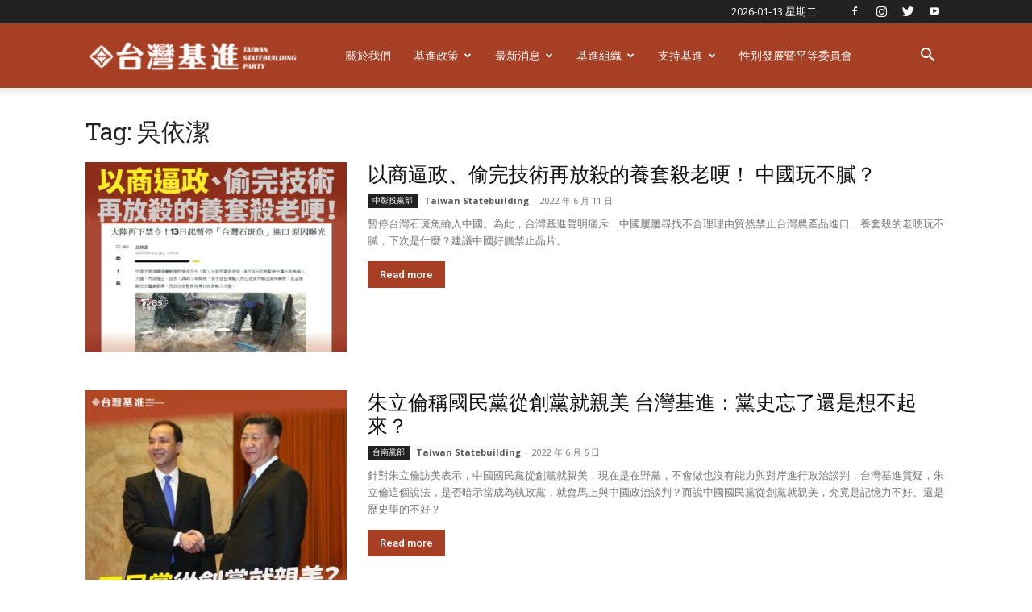

--- FILE ---
content_type: text/html; charset=UTF-8
request_url: https://statebuilding.tw/tag/%E5%90%B3%E4%BE%9D%E6%BD%94/page/3/
body_size: 25304
content:
<!doctype html >
<!--[if IE 8]>    <html class="ie8" lang="en"> <![endif]-->
<!--[if IE 9]>    <html class="ie9" lang="en"> <![endif]-->
<!--[if gt IE 8]><!--> <html lang="zh-TW"> <!--<![endif]-->
<head>
    <title>吳依潔 | 台灣基進 | Page 3</title>
    <meta charset="UTF-8" />
    <meta name="viewport" content="width=device-width, initial-scale=1.0">
    <link rel="pingback" href="https://statebuilding.tw/xmlrpc.php" />
    <meta name='robots' content='max-image-preview:large' />
<link rel="icon" type="image/png" href="https://www.statebuilding.tw/wp-content/uploads/2023/05/favicon.png"><link rel='dns-prefetch' href='//statebuilding.tw' />
<link rel='dns-prefetch' href='//stats.wp.com' />
<link rel='dns-prefetch' href='//fonts.googleapis.com' />
<link rel="alternate" type="application/rss+xml" title="訂閱《台灣基進》&raquo; 資訊提供" href="https://statebuilding.tw/feed/" />
<link rel="alternate" type="application/rss+xml" title="訂閱《台灣基進》&raquo; 留言的資訊提供" href="https://statebuilding.tw/comments/feed/" />
<link rel="alternate" type="application/rss+xml" title="訂閱《台灣基進》&raquo; 標籤〈吳依潔〉的資訊提供" href="https://statebuilding.tw/tag/%e5%90%b3%e4%be%9d%e6%bd%94/feed/" />
<script type="text/javascript">
window._wpemojiSettings = {"baseUrl":"https:\/\/s.w.org\/images\/core\/emoji\/14.0.0\/72x72\/","ext":".png","svgUrl":"https:\/\/s.w.org\/images\/core\/emoji\/14.0.0\/svg\/","svgExt":".svg","source":{"concatemoji":"https:\/\/statebuilding.tw\/wp-includes\/js\/wp-emoji-release.min.js?ver=6.2.8"}};
/*! This file is auto-generated */
!function(e,a,t){var n,r,o,i=a.createElement("canvas"),p=i.getContext&&i.getContext("2d");function s(e,t){p.clearRect(0,0,i.width,i.height),p.fillText(e,0,0);e=i.toDataURL();return p.clearRect(0,0,i.width,i.height),p.fillText(t,0,0),e===i.toDataURL()}function c(e){var t=a.createElement("script");t.src=e,t.defer=t.type="text/javascript",a.getElementsByTagName("head")[0].appendChild(t)}for(o=Array("flag","emoji"),t.supports={everything:!0,everythingExceptFlag:!0},r=0;r<o.length;r++)t.supports[o[r]]=function(e){if(p&&p.fillText)switch(p.textBaseline="top",p.font="600 32px Arial",e){case"flag":return s("\ud83c\udff3\ufe0f\u200d\u26a7\ufe0f","\ud83c\udff3\ufe0f\u200b\u26a7\ufe0f")?!1:!s("\ud83c\uddfa\ud83c\uddf3","\ud83c\uddfa\u200b\ud83c\uddf3")&&!s("\ud83c\udff4\udb40\udc67\udb40\udc62\udb40\udc65\udb40\udc6e\udb40\udc67\udb40\udc7f","\ud83c\udff4\u200b\udb40\udc67\u200b\udb40\udc62\u200b\udb40\udc65\u200b\udb40\udc6e\u200b\udb40\udc67\u200b\udb40\udc7f");case"emoji":return!s("\ud83e\udef1\ud83c\udffb\u200d\ud83e\udef2\ud83c\udfff","\ud83e\udef1\ud83c\udffb\u200b\ud83e\udef2\ud83c\udfff")}return!1}(o[r]),t.supports.everything=t.supports.everything&&t.supports[o[r]],"flag"!==o[r]&&(t.supports.everythingExceptFlag=t.supports.everythingExceptFlag&&t.supports[o[r]]);t.supports.everythingExceptFlag=t.supports.everythingExceptFlag&&!t.supports.flag,t.DOMReady=!1,t.readyCallback=function(){t.DOMReady=!0},t.supports.everything||(n=function(){t.readyCallback()},a.addEventListener?(a.addEventListener("DOMContentLoaded",n,!1),e.addEventListener("load",n,!1)):(e.attachEvent("onload",n),a.attachEvent("onreadystatechange",function(){"complete"===a.readyState&&t.readyCallback()})),(e=t.source||{}).concatemoji?c(e.concatemoji):e.wpemoji&&e.twemoji&&(c(e.twemoji),c(e.wpemoji)))}(window,document,window._wpemojiSettings);
</script>
<style type="text/css">
img.wp-smiley,
img.emoji {
	display: inline !important;
	border: none !important;
	box-shadow: none !important;
	height: 1em !important;
	width: 1em !important;
	margin: 0 0.07em !important;
	vertical-align: -0.1em !important;
	background: none !important;
	padding: 0 !important;
}
</style>
	<link rel='stylesheet' id='wp-block-library-css' href='https://statebuilding.tw/wp-includes/css/dist/block-library/style.min.css?ver=6.2.8' type='text/css' media='all' />
<style id='wp-block-library-inline-css' type='text/css'>
.has-text-align-justify{text-align:justify;}
</style>
<link rel='stylesheet' id='mediaelement-css' href='https://statebuilding.tw/wp-includes/js/mediaelement/mediaelementplayer-legacy.min.css?ver=4.2.17' type='text/css' media='all' />
<link rel='stylesheet' id='wp-mediaelement-css' href='https://statebuilding.tw/wp-includes/js/mediaelement/wp-mediaelement.min.css?ver=6.2.8' type='text/css' media='all' />
<link rel='stylesheet' id='classic-theme-styles-css' href='https://statebuilding.tw/wp-includes/css/classic-themes.min.css?ver=6.2.8' type='text/css' media='all' />
<style id='global-styles-inline-css' type='text/css'>
body{--wp--preset--color--black: #000000;--wp--preset--color--cyan-bluish-gray: #abb8c3;--wp--preset--color--white: #ffffff;--wp--preset--color--pale-pink: #f78da7;--wp--preset--color--vivid-red: #cf2e2e;--wp--preset--color--luminous-vivid-orange: #ff6900;--wp--preset--color--luminous-vivid-amber: #fcb900;--wp--preset--color--light-green-cyan: #7bdcb5;--wp--preset--color--vivid-green-cyan: #00d084;--wp--preset--color--pale-cyan-blue: #8ed1fc;--wp--preset--color--vivid-cyan-blue: #0693e3;--wp--preset--color--vivid-purple: #9b51e0;--wp--preset--gradient--vivid-cyan-blue-to-vivid-purple: linear-gradient(135deg,rgba(6,147,227,1) 0%,rgb(155,81,224) 100%);--wp--preset--gradient--light-green-cyan-to-vivid-green-cyan: linear-gradient(135deg,rgb(122,220,180) 0%,rgb(0,208,130) 100%);--wp--preset--gradient--luminous-vivid-amber-to-luminous-vivid-orange: linear-gradient(135deg,rgba(252,185,0,1) 0%,rgba(255,105,0,1) 100%);--wp--preset--gradient--luminous-vivid-orange-to-vivid-red: linear-gradient(135deg,rgba(255,105,0,1) 0%,rgb(207,46,46) 100%);--wp--preset--gradient--very-light-gray-to-cyan-bluish-gray: linear-gradient(135deg,rgb(238,238,238) 0%,rgb(169,184,195) 100%);--wp--preset--gradient--cool-to-warm-spectrum: linear-gradient(135deg,rgb(74,234,220) 0%,rgb(151,120,209) 20%,rgb(207,42,186) 40%,rgb(238,44,130) 60%,rgb(251,105,98) 80%,rgb(254,248,76) 100%);--wp--preset--gradient--blush-light-purple: linear-gradient(135deg,rgb(255,206,236) 0%,rgb(152,150,240) 100%);--wp--preset--gradient--blush-bordeaux: linear-gradient(135deg,rgb(254,205,165) 0%,rgb(254,45,45) 50%,rgb(107,0,62) 100%);--wp--preset--gradient--luminous-dusk: linear-gradient(135deg,rgb(255,203,112) 0%,rgb(199,81,192) 50%,rgb(65,88,208) 100%);--wp--preset--gradient--pale-ocean: linear-gradient(135deg,rgb(255,245,203) 0%,rgb(182,227,212) 50%,rgb(51,167,181) 100%);--wp--preset--gradient--electric-grass: linear-gradient(135deg,rgb(202,248,128) 0%,rgb(113,206,126) 100%);--wp--preset--gradient--midnight: linear-gradient(135deg,rgb(2,3,129) 0%,rgb(40,116,252) 100%);--wp--preset--duotone--dark-grayscale: url('#wp-duotone-dark-grayscale');--wp--preset--duotone--grayscale: url('#wp-duotone-grayscale');--wp--preset--duotone--purple-yellow: url('#wp-duotone-purple-yellow');--wp--preset--duotone--blue-red: url('#wp-duotone-blue-red');--wp--preset--duotone--midnight: url('#wp-duotone-midnight');--wp--preset--duotone--magenta-yellow: url('#wp-duotone-magenta-yellow');--wp--preset--duotone--purple-green: url('#wp-duotone-purple-green');--wp--preset--duotone--blue-orange: url('#wp-duotone-blue-orange');--wp--preset--font-size--small: 11px;--wp--preset--font-size--medium: 20px;--wp--preset--font-size--large: 32px;--wp--preset--font-size--x-large: 42px;--wp--preset--font-size--regular: 15px;--wp--preset--font-size--larger: 50px;--wp--preset--spacing--20: 0.44rem;--wp--preset--spacing--30: 0.67rem;--wp--preset--spacing--40: 1rem;--wp--preset--spacing--50: 1.5rem;--wp--preset--spacing--60: 2.25rem;--wp--preset--spacing--70: 3.38rem;--wp--preset--spacing--80: 5.06rem;--wp--preset--shadow--natural: 6px 6px 9px rgba(0, 0, 0, 0.2);--wp--preset--shadow--deep: 12px 12px 50px rgba(0, 0, 0, 0.4);--wp--preset--shadow--sharp: 6px 6px 0px rgba(0, 0, 0, 0.2);--wp--preset--shadow--outlined: 6px 6px 0px -3px rgba(255, 255, 255, 1), 6px 6px rgba(0, 0, 0, 1);--wp--preset--shadow--crisp: 6px 6px 0px rgba(0, 0, 0, 1);}:where(.is-layout-flex){gap: 0.5em;}body .is-layout-flow > .alignleft{float: left;margin-inline-start: 0;margin-inline-end: 2em;}body .is-layout-flow > .alignright{float: right;margin-inline-start: 2em;margin-inline-end: 0;}body .is-layout-flow > .aligncenter{margin-left: auto !important;margin-right: auto !important;}body .is-layout-constrained > .alignleft{float: left;margin-inline-start: 0;margin-inline-end: 2em;}body .is-layout-constrained > .alignright{float: right;margin-inline-start: 2em;margin-inline-end: 0;}body .is-layout-constrained > .aligncenter{margin-left: auto !important;margin-right: auto !important;}body .is-layout-constrained > :where(:not(.alignleft):not(.alignright):not(.alignfull)){max-width: var(--wp--style--global--content-size);margin-left: auto !important;margin-right: auto !important;}body .is-layout-constrained > .alignwide{max-width: var(--wp--style--global--wide-size);}body .is-layout-flex{display: flex;}body .is-layout-flex{flex-wrap: wrap;align-items: center;}body .is-layout-flex > *{margin: 0;}:where(.wp-block-columns.is-layout-flex){gap: 2em;}.has-black-color{color: var(--wp--preset--color--black) !important;}.has-cyan-bluish-gray-color{color: var(--wp--preset--color--cyan-bluish-gray) !important;}.has-white-color{color: var(--wp--preset--color--white) !important;}.has-pale-pink-color{color: var(--wp--preset--color--pale-pink) !important;}.has-vivid-red-color{color: var(--wp--preset--color--vivid-red) !important;}.has-luminous-vivid-orange-color{color: var(--wp--preset--color--luminous-vivid-orange) !important;}.has-luminous-vivid-amber-color{color: var(--wp--preset--color--luminous-vivid-amber) !important;}.has-light-green-cyan-color{color: var(--wp--preset--color--light-green-cyan) !important;}.has-vivid-green-cyan-color{color: var(--wp--preset--color--vivid-green-cyan) !important;}.has-pale-cyan-blue-color{color: var(--wp--preset--color--pale-cyan-blue) !important;}.has-vivid-cyan-blue-color{color: var(--wp--preset--color--vivid-cyan-blue) !important;}.has-vivid-purple-color{color: var(--wp--preset--color--vivid-purple) !important;}.has-black-background-color{background-color: var(--wp--preset--color--black) !important;}.has-cyan-bluish-gray-background-color{background-color: var(--wp--preset--color--cyan-bluish-gray) !important;}.has-white-background-color{background-color: var(--wp--preset--color--white) !important;}.has-pale-pink-background-color{background-color: var(--wp--preset--color--pale-pink) !important;}.has-vivid-red-background-color{background-color: var(--wp--preset--color--vivid-red) !important;}.has-luminous-vivid-orange-background-color{background-color: var(--wp--preset--color--luminous-vivid-orange) !important;}.has-luminous-vivid-amber-background-color{background-color: var(--wp--preset--color--luminous-vivid-amber) !important;}.has-light-green-cyan-background-color{background-color: var(--wp--preset--color--light-green-cyan) !important;}.has-vivid-green-cyan-background-color{background-color: var(--wp--preset--color--vivid-green-cyan) !important;}.has-pale-cyan-blue-background-color{background-color: var(--wp--preset--color--pale-cyan-blue) !important;}.has-vivid-cyan-blue-background-color{background-color: var(--wp--preset--color--vivid-cyan-blue) !important;}.has-vivid-purple-background-color{background-color: var(--wp--preset--color--vivid-purple) !important;}.has-black-border-color{border-color: var(--wp--preset--color--black) !important;}.has-cyan-bluish-gray-border-color{border-color: var(--wp--preset--color--cyan-bluish-gray) !important;}.has-white-border-color{border-color: var(--wp--preset--color--white) !important;}.has-pale-pink-border-color{border-color: var(--wp--preset--color--pale-pink) !important;}.has-vivid-red-border-color{border-color: var(--wp--preset--color--vivid-red) !important;}.has-luminous-vivid-orange-border-color{border-color: var(--wp--preset--color--luminous-vivid-orange) !important;}.has-luminous-vivid-amber-border-color{border-color: var(--wp--preset--color--luminous-vivid-amber) !important;}.has-light-green-cyan-border-color{border-color: var(--wp--preset--color--light-green-cyan) !important;}.has-vivid-green-cyan-border-color{border-color: var(--wp--preset--color--vivid-green-cyan) !important;}.has-pale-cyan-blue-border-color{border-color: var(--wp--preset--color--pale-cyan-blue) !important;}.has-vivid-cyan-blue-border-color{border-color: var(--wp--preset--color--vivid-cyan-blue) !important;}.has-vivid-purple-border-color{border-color: var(--wp--preset--color--vivid-purple) !important;}.has-vivid-cyan-blue-to-vivid-purple-gradient-background{background: var(--wp--preset--gradient--vivid-cyan-blue-to-vivid-purple) !important;}.has-light-green-cyan-to-vivid-green-cyan-gradient-background{background: var(--wp--preset--gradient--light-green-cyan-to-vivid-green-cyan) !important;}.has-luminous-vivid-amber-to-luminous-vivid-orange-gradient-background{background: var(--wp--preset--gradient--luminous-vivid-amber-to-luminous-vivid-orange) !important;}.has-luminous-vivid-orange-to-vivid-red-gradient-background{background: var(--wp--preset--gradient--luminous-vivid-orange-to-vivid-red) !important;}.has-very-light-gray-to-cyan-bluish-gray-gradient-background{background: var(--wp--preset--gradient--very-light-gray-to-cyan-bluish-gray) !important;}.has-cool-to-warm-spectrum-gradient-background{background: var(--wp--preset--gradient--cool-to-warm-spectrum) !important;}.has-blush-light-purple-gradient-background{background: var(--wp--preset--gradient--blush-light-purple) !important;}.has-blush-bordeaux-gradient-background{background: var(--wp--preset--gradient--blush-bordeaux) !important;}.has-luminous-dusk-gradient-background{background: var(--wp--preset--gradient--luminous-dusk) !important;}.has-pale-ocean-gradient-background{background: var(--wp--preset--gradient--pale-ocean) !important;}.has-electric-grass-gradient-background{background: var(--wp--preset--gradient--electric-grass) !important;}.has-midnight-gradient-background{background: var(--wp--preset--gradient--midnight) !important;}.has-small-font-size{font-size: var(--wp--preset--font-size--small) !important;}.has-medium-font-size{font-size: var(--wp--preset--font-size--medium) !important;}.has-large-font-size{font-size: var(--wp--preset--font-size--large) !important;}.has-x-large-font-size{font-size: var(--wp--preset--font-size--x-large) !important;}
.wp-block-navigation a:where(:not(.wp-element-button)){color: inherit;}
:where(.wp-block-columns.is-layout-flex){gap: 2em;}
.wp-block-pullquote{font-size: 1.5em;line-height: 1.6;}
</style>
<link rel='stylesheet' id='wpcdt-public-css-css' href='https://statebuilding.tw/wp-content/plugins/countdown-timer-ultimate/assets/css/wpcdt-public.css?ver=2.5' type='text/css' media='all' />
<link rel='stylesheet' id='rs-plugin-settings-css' href='https://statebuilding.tw/wp-content/plugins/revslider/public/assets/css/rs6.css?ver=6.2.17' type='text/css' media='all' />
<style id='rs-plugin-settings-inline-css' type='text/css'>
#rs-demo-id {}
</style>
<link rel='stylesheet' id='extendify-utility-styles-css' href='https://statebuilding.tw/wp-content/plugins/extendify/public/build/utility-minimum.css?ver=1.13.1' type='text/css' media='all' />
<link rel='stylesheet' id='td-plugin-multi-purpose-css' href='https://statebuilding.tw/wp-content/plugins/td-composer/td-multi-purpose/style.css?ver=cc1840e9c933374cafb3d94619867f37' type='text/css' media='all' />
<link crossorigin="anonymous" rel='stylesheet' id='google-fonts-style-css' href='https://fonts.googleapis.com/css?family=Roboto+Slab%3A400%7COpen+Sans%3A400%2C600%2C700%7CRoboto%3A400%2C500%2C700&#038;display=swap&#038;ver=12.4' type='text/css' media='all' />
<link rel='stylesheet' id='td-theme-css' href='https://statebuilding.tw/wp-content/themes/Newspaper/style.css?ver=12.4' type='text/css' media='all' />
<style id='td-theme-inline-css' type='text/css'>
    
        @media (max-width: 767px) {
            .td-header-desktop-wrap {
                display: none;
            }
        }
        @media (min-width: 767px) {
            .td-header-mobile-wrap {
                display: none;
            }
        }
    
	
</style>
<link rel='stylesheet' id='photonic-slider-css' href='https://statebuilding.tw/wp-content/plugins/photonic/include/ext/splide/splide.min.css?ver=20260101-101104' type='text/css' media='all' />
<link rel='stylesheet' id='photonic-lightbox-css' href='https://statebuilding.tw/wp-content/plugins/photonic/include/ext/baguettebox/baguettebox.min.css?ver=20260101-101104' type='text/css' media='all' />
<link rel='stylesheet' id='photonic-css' href='https://statebuilding.tw/wp-content/plugins/photonic/include/css/front-end/core/photonic.min.css?ver=20260101-101104' type='text/css' media='all' />
<style id='photonic-inline-css' type='text/css'>
/* Retrieved from saved CSS */
.photonic-panel { background:  rgb(17,17,17)  !important;

	border-top: none;
	border-right: none;
	border-bottom: none;
	border-left: none;
 }
.photonic-flickr-stream .photonic-pad-photosets { margin: 10px; }
.photonic-flickr-stream .photonic-pad-galleries { margin: 10px; }
.photonic-flickr-stream .photonic-pad-photos { padding: 5px 10px; }
.photonic-google-stream .photonic-pad-photos { padding: 5px 10px; }
.photonic-zenfolio-stream .photonic-pad-photos { padding: 5px 10px; }
.photonic-zenfolio-stream .photonic-pad-photosets { margin: 5px 10px; }
.photonic-instagram-stream .photonic-pad-photos { padding: 5px px; }
.photonic-smug-stream .photonic-pad-albums { margin: 10px; }
.photonic-smug-stream .photonic-pad-photos { padding: 5px 10px; }
.photonic-random-layout .photonic-thumb { padding: 2px}
.photonic-masonry-layout .photonic-thumb { padding: 2px}
.photonic-mosaic-layout .photonic-thumb { padding: 2px}

</style>
<link rel='stylesheet' id='td-legacy-framework-front-style-css' href='https://statebuilding.tw/wp-content/plugins/td-composer/legacy/Newspaper/assets/css/td_legacy_main.css?ver=cc1840e9c933374cafb3d94619867f37' type='text/css' media='all' />
<link rel='stylesheet' id='td-standard-pack-framework-front-style-css' href='https://statebuilding.tw/wp-content/plugins/td-standard-pack/Newspaper/assets/css/td_standard_pack_main.css?ver=d39710269e5f4389cf7661fe4fdc36f9' type='text/css' media='all' />
<link rel='stylesheet' id='td-theme-demo-style-css' href='https://statebuilding.tw/wp-content/plugins/td-composer/legacy/Newspaper/includes/demos/politics/demo_style.css?ver=12.4' type='text/css' media='all' />
<link rel='stylesheet' id='tdb_style_cloud_templates_front-css' href='https://statebuilding.tw/wp-content/plugins/td-cloud-library/assets/css/tdb_main.css?ver=ec3d2d0202aa1c6516855c14ff9ec3ea' type='text/css' media='all' />
<link rel='stylesheet' id='jetpack_css-css' href='https://statebuilding.tw/wp-content/plugins/jetpack/css/jetpack.css?ver=12.8.1' type='text/css' media='all' />
<!--n2css--><!--n2js--><script type='text/javascript' src='https://statebuilding.tw/wp-includes/js/jquery/jquery.min.js?ver=3.6.4' id='jquery-core-js'></script>
<script type='text/javascript' src='https://statebuilding.tw/wp-includes/js/jquery/jquery-migrate.min.js?ver=3.4.0' id='jquery-migrate-js'></script>
<script type='text/javascript' src='https://statebuilding.tw/wp-content/plugins/revslider/public/assets/js/rbtools.min.js?ver=6.2.17' id='tp-tools-js'></script>
<script type='text/javascript' src='https://statebuilding.tw/wp-content/plugins/revslider/public/assets/js/rs6.min.js?ver=6.2.17' id='revmin-js'></script>
<link rel="https://api.w.org/" href="https://statebuilding.tw/wp-json/" /><link rel="alternate" type="application/json" href="https://statebuilding.tw/wp-json/wp/v2/tags/629" /><link rel="EditURI" type="application/rsd+xml" title="RSD" href="https://statebuilding.tw/xmlrpc.php?rsd" />
<link rel="wlwmanifest" type="application/wlwmanifest+xml" href="https://statebuilding.tw/wp-includes/wlwmanifest.xml" />
<meta name="generator" content="WordPress 6.2.8" />

		<!-- GA Google Analytics @ https://m0n.co/ga -->
		<script async src="https://www.googletagmanager.com/gtag/js?id=UA-143003003-1"></script>
		<script>
			window.dataLayer = window.dataLayer || [];
			function gtag(){dataLayer.push(arguments);}
			gtag('js', new Date());
			gtag('config', 'UA-143003003-1');
		</script>

		<style>img#wpstats{display:none}</style>
		<!-- Analytics by WP Statistics - https://wp-statistics.com -->
<!--[if lt IE 9]><script src="https://cdnjs.cloudflare.com/ajax/libs/html5shiv/3.7.3/html5shiv.js"></script><![endif]-->
        <script>
        window.tdb_global_vars = {"wpRestUrl":"https:\/\/statebuilding.tw\/wp-json\/","permalinkStructure":"\/%postname%\/"};
        window.tdb_p_autoload_vars = {"isAjax":false,"isAdminBarShowing":false,"autoloadScrollPercent":50};
    </script>
    
    <style id="tdb-global-colors">
        :root {--accent-color: #fff;}
    </style>
	

<!-- Meta Pixel Code -->
<script type='text/javascript'>
!function(f,b,e,v,n,t,s){if(f.fbq)return;n=f.fbq=function(){n.callMethod?
n.callMethod.apply(n,arguments):n.queue.push(arguments)};if(!f._fbq)f._fbq=n;
n.push=n;n.loaded=!0;n.version='2.0';n.queue=[];t=b.createElement(e);t.async=!0;
t.src=v;s=b.getElementsByTagName(e)[0];s.parentNode.insertBefore(t,s)}(window,
document,'script','https://connect.facebook.net/en_US/fbevents.js?v=next');
</script>
<!-- End Meta Pixel Code -->

      <script type='text/javascript'>
        var url = window.location.origin + '?ob=open-bridge';
        fbq('set', 'openbridge', '734574507005091', url);
      </script>
    <script type='text/javascript'>fbq('init', '734574507005091', {}, {
    "agent": "wordpress-6.2.8-3.0.16"
})</script><script type='text/javascript'>
    fbq('track', 'PageView', []);
  </script>
<!-- Meta Pixel Code -->
<noscript>
<img height="1" width="1" style="display:none" alt="fbpx"
src="https://www.facebook.com/tr?id=734574507005091&ev=PageView&noscript=1" />
</noscript>
<!-- End Meta Pixel Code -->
<!-- 這個網址並未提供 amphtml 版本內容。 --><meta name="generator" content="Powered by Slider Revolution 6.2.17 - responsive, Mobile-Friendly Slider Plugin for WordPress with comfortable drag and drop interface." />

<!-- JS generated by theme -->

<script>
    
    

	    var tdBlocksArray = []; //here we store all the items for the current page

	    //td_block class - each ajax block uses a object of this class for requests
	    function tdBlock() {
		    this.id = '';
		    this.block_type = 1; //block type id (1-234 etc)
		    this.atts = '';
		    this.td_column_number = '';
		    this.td_current_page = 1; //
		    this.post_count = 0; //from wp
		    this.found_posts = 0; //from wp
		    this.max_num_pages = 0; //from wp
		    this.td_filter_value = ''; //current live filter value
		    this.is_ajax_running = false;
		    this.td_user_action = ''; // load more or infinite loader (used by the animation)
		    this.header_color = '';
		    this.ajax_pagination_infinite_stop = ''; //show load more at page x
	    }


        // td_js_generator - mini detector
        (function(){
            var htmlTag = document.getElementsByTagName("html")[0];

	        if ( navigator.userAgent.indexOf("MSIE 10.0") > -1 ) {
                htmlTag.className += ' ie10';
            }

            if ( !!navigator.userAgent.match(/Trident.*rv\:11\./) ) {
                htmlTag.className += ' ie11';
            }

	        if ( navigator.userAgent.indexOf("Edge") > -1 ) {
                htmlTag.className += ' ieEdge';
            }

            if ( /(iPad|iPhone|iPod)/g.test(navigator.userAgent) ) {
                htmlTag.className += ' td-md-is-ios';
            }

            var user_agent = navigator.userAgent.toLowerCase();
            if ( user_agent.indexOf("android") > -1 ) {
                htmlTag.className += ' td-md-is-android';
            }

            if ( -1 !== navigator.userAgent.indexOf('Mac OS X')  ) {
                htmlTag.className += ' td-md-is-os-x';
            }

            if ( /chrom(e|ium)/.test(navigator.userAgent.toLowerCase()) ) {
               htmlTag.className += ' td-md-is-chrome';
            }

            if ( -1 !== navigator.userAgent.indexOf('Firefox') ) {
                htmlTag.className += ' td-md-is-firefox';
            }

            if ( -1 !== navigator.userAgent.indexOf('Safari') && -1 === navigator.userAgent.indexOf('Chrome') ) {
                htmlTag.className += ' td-md-is-safari';
            }

            if( -1 !== navigator.userAgent.indexOf('IEMobile') ){
                htmlTag.className += ' td-md-is-iemobile';
            }

        })();




        var tdLocalCache = {};

        ( function () {
            "use strict";

            tdLocalCache = {
                data: {},
                remove: function (resource_id) {
                    delete tdLocalCache.data[resource_id];
                },
                exist: function (resource_id) {
                    return tdLocalCache.data.hasOwnProperty(resource_id) && tdLocalCache.data[resource_id] !== null;
                },
                get: function (resource_id) {
                    return tdLocalCache.data[resource_id];
                },
                set: function (resource_id, cachedData) {
                    tdLocalCache.remove(resource_id);
                    tdLocalCache.data[resource_id] = cachedData;
                }
            };
        })();

    
    
var td_viewport_interval_list=[{"limitBottom":767,"sidebarWidth":228},{"limitBottom":1018,"sidebarWidth":300},{"limitBottom":1140,"sidebarWidth":324}];
var td_animation_stack_effect="type0";
var tds_animation_stack=true;
var td_animation_stack_specific_selectors=".entry-thumb, img, .td-lazy-img";
var td_animation_stack_general_selectors=".td-animation-stack img, .td-animation-stack .entry-thumb, .post img, .td-animation-stack .td-lazy-img";
var tds_video_scroll="enabled";
var tds_video_playing_one="enabled";
var tds_video_pause_hidden="enabled";
var tds_video_lazy="enabled";
var tdc_is_installed="yes";
var td_ajax_url="https:\/\/statebuilding.tw\/wp-admin\/admin-ajax.php?td_theme_name=Newspaper&v=12.4";
var td_get_template_directory_uri="https:\/\/statebuilding.tw\/wp-content\/plugins\/td-composer\/legacy\/common";
var tds_snap_menu="snap";
var tds_logo_on_sticky="show_header_logo";
var tds_header_style="tdm_header_style_1";
var td_please_wait="Please wait...";
var td_email_user_pass_incorrect="User or password incorrect!";
var td_email_user_incorrect="Email or username incorrect!";
var td_email_incorrect="Email incorrect!";
var td_user_incorrect="Username incorrect!";
var td_email_user_empty="Email or username empty!";
var td_pass_empty="Pass empty!";
var td_pass_pattern_incorrect="Invalid Pass Pattern!";
var td_retype_pass_incorrect="Retyped Pass incorrect!";
var tds_more_articles_on_post_enable="";
var tds_more_articles_on_post_time_to_wait="";
var tds_more_articles_on_post_pages_distance_from_top=0;
var tds_theme_color_site_wide="#a63f24";
var tds_smart_sidebar="";
var tdThemeName="Newspaper";
var tdThemeNameWl="Newspaper";
var td_magnific_popup_translation_tPrev="Previous (Left arrow key)";
var td_magnific_popup_translation_tNext="Next (Right arrow key)";
var td_magnific_popup_translation_tCounter="%curr% of %total%";
var td_magnific_popup_translation_ajax_tError="The content from %url% could not be loaded.";
var td_magnific_popup_translation_image_tError="The image #%curr% could not be loaded.";
var tdBlockNonce="23df33dfeb";
var tdDateNamesI18n={"month_names":["1 \u6708","2 \u6708","3 \u6708","4 \u6708","5 \u6708","6 \u6708","7 \u6708","8 \u6708","9 \u6708","10 \u6708","11 \u6708","12 \u6708"],"month_names_short":["1 \u6708","2 \u6708","3 \u6708","4 \u6708","5 \u6708","6 \u6708","7 \u6708","8 \u6708","9 \u6708","10 \u6708","11 \u6708","12 \u6708"],"day_names":["\u661f\u671f\u65e5","\u661f\u671f\u4e00","\u661f\u671f\u4e8c","\u661f\u671f\u4e09","\u661f\u671f\u56db","\u661f\u671f\u4e94","\u661f\u671f\u516d"],"day_names_short":["\u9031\u65e5","\u9031\u4e00","\u9031\u4e8c","\u9031\u4e09","\u9031\u56db","\u9031\u4e94","\u9031\u516d"]};
var tdb_modal_confirm="Save";
var tdb_modal_cancel="Cancel";
var tdb_modal_confirm_alt="Yes";
var tdb_modal_cancel_alt="No";
var td_ad_background_click_link="";
var td_ad_background_click_target="";
</script>


<!-- Header style compiled by theme -->

<style>
    
.td-header-wrap .black-menu .sf-menu > .current-menu-item > a,
    .td-header-wrap .black-menu .sf-menu > .current-menu-ancestor > a,
    .td-header-wrap .black-menu .sf-menu > .current-category-ancestor > a,
    .td-header-wrap .black-menu .sf-menu > li > a:hover,
    .td-header-wrap .black-menu .sf-menu > .sfHover > a,
    .sf-menu > .current-menu-item > a:after,
    .sf-menu > .current-menu-ancestor > a:after,
    .sf-menu > .current-category-ancestor > a:after,
    .sf-menu > li:hover > a:after,
    .sf-menu > .sfHover > a:after,
    .header-search-wrap .td-drop-down-search:after,
    .header-search-wrap .td-drop-down-search .btn:hover,
    input[type=submit]:hover,
    .td-read-more a,
    .td-post-category:hover,
    body .td_top_authors .td-active .td-author-post-count,
    body .td_top_authors .td-active .td-author-comments-count,
    body .td_top_authors .td_mod_wrap:hover .td-author-post-count,
    body .td_top_authors .td_mod_wrap:hover .td-author-comments-count,
    .td-404-sub-sub-title a:hover,
    .td-search-form-widget .wpb_button:hover,
    .td-rating-bar-wrap div,
    .dropcap,
    .td_wrapper_video_playlist .td_video_controls_playlist_wrapper,
    .wpb_default,
    .wpb_default:hover,
    .td-left-smart-list:hover,
    .td-right-smart-list:hover,
    #bbpress-forums button:hover,
    .bbp_widget_login .button:hover,
    .td-footer-wrapper .td-post-category,
    .td-footer-wrapper .widget_product_search input[type="submit"]:hover,
    .single-product .product .summary .cart .button:hover,
    .td-next-prev-wrap a:hover,
    .td-load-more-wrap a:hover,
    .td-post-small-box a:hover,
    .page-nav .current,
    .page-nav:first-child > div,
    #bbpress-forums .bbp-pagination .current,
    #bbpress-forums #bbp-single-user-details #bbp-user-navigation li.current a,
    .td-theme-slider:hover .slide-meta-cat a,
    a.vc_btn-black:hover,
    .td-trending-now-wrapper:hover .td-trending-now-title,
    .td-scroll-up,
    .td-smart-list-button:hover,
    .td-weather-information:before,
    .td-weather-week:before,
    .td_block_exchange .td-exchange-header:before,
    .td-pulldown-syle-2 .td-subcat-dropdown ul:after,
    .td_block_template_9 .td-block-title:after,
    .td_block_template_15 .td-block-title:before,
    div.wpforms-container .wpforms-form div.wpforms-submit-container button[type=submit],
    .td-close-video-fixed {
        background-color: #a63f24;
    }

    .td_block_template_4 .td-related-title .td-cur-simple-item:before {
        border-color: #a63f24 transparent transparent transparent !important;
    }
    
    
    .td_block_template_4 .td-related-title .td-cur-simple-item,
    .td_block_template_3 .td-related-title .td-cur-simple-item,
    .td_block_template_9 .td-related-title:after {
        background-color: #a63f24;
    }

    a,
    cite a:hover,
    .td-page-content blockquote p,
    .td-post-content blockquote p,
    .mce-content-body blockquote p,
    .comment-content blockquote p,
    .wpb_text_column blockquote p,
    .td_block_text_with_title blockquote p,
    .td_module_wrap:hover .entry-title a,
    .td-subcat-filter .td-subcat-list a:hover,
    .td-subcat-filter .td-subcat-dropdown a:hover,
    .td_quote_on_blocks,
    .dropcap2,
    .dropcap3,
    body .td_top_authors .td-active .td-authors-name a,
    body .td_top_authors .td_mod_wrap:hover .td-authors-name a,
    .td-post-next-prev-content a:hover,
    .author-box-wrap .td-author-social a:hover,
    .td-author-name a:hover,
    .td-author-url a:hover,
    .comment-reply-link:hover,
    .logged-in-as a:hover,
    #cancel-comment-reply-link:hover,
    .td-search-query,
    .widget a:hover,
    .td_wp_recentcomments a:hover,
    .archive .widget_archive .current,
    .archive .widget_archive .current a,
    .widget_calendar tfoot a:hover,
    #bbpress-forums li.bbp-header .bbp-reply-content span a:hover,
    #bbpress-forums .bbp-forum-freshness a:hover,
    #bbpress-forums .bbp-topic-freshness a:hover,
    #bbpress-forums .bbp-forums-list li a:hover,
    #bbpress-forums .bbp-forum-title:hover,
    #bbpress-forums .bbp-topic-permalink:hover,
    #bbpress-forums .bbp-topic-started-by a:hover,
    #bbpress-forums .bbp-topic-started-in a:hover,
    #bbpress-forums .bbp-body .super-sticky li.bbp-topic-title .bbp-topic-permalink,
    #bbpress-forums .bbp-body .sticky li.bbp-topic-title .bbp-topic-permalink,
    .widget_display_replies .bbp-author-name,
    .widget_display_topics .bbp-author-name,
    .td-subfooter-menu li a:hover,
    a.vc_btn-black:hover,
    .td-smart-list-dropdown-wrap .td-smart-list-button:hover,
    .td-instagram-user a,
    .td-block-title-wrap .td-wrapper-pulldown-filter .td-pulldown-filter-display-option:hover,
    .td-block-title-wrap .td-wrapper-pulldown-filter .td-pulldown-filter-display-option:hover i,
    .td-block-title-wrap .td-wrapper-pulldown-filter .td-pulldown-filter-link:hover,
    .td-block-title-wrap .td-wrapper-pulldown-filter .td-pulldown-filter-item .td-cur-simple-item,
    .td-pulldown-syle-2 .td-subcat-dropdown:hover .td-subcat-more span,
    .td-pulldown-syle-2 .td-subcat-dropdown:hover .td-subcat-more i,
    .td-pulldown-syle-3 .td-subcat-dropdown:hover .td-subcat-more span,
    .td-pulldown-syle-3 .td-subcat-dropdown:hover .td-subcat-more i,
    .td_block_template_2 .td-related-title .td-cur-simple-item,
    .td_block_template_5 .td-related-title .td-cur-simple-item,
    .td_block_template_6 .td-related-title .td-cur-simple-item,
    .td_block_template_7 .td-related-title .td-cur-simple-item,
    .td_block_template_8 .td-related-title .td-cur-simple-item,
    .td_block_template_9 .td-related-title .td-cur-simple-item,
    .td_block_template_10 .td-related-title .td-cur-simple-item,
    .td_block_template_11 .td-related-title .td-cur-simple-item,
    .td_block_template_12 .td-related-title .td-cur-simple-item,
    .td_block_template_13 .td-related-title .td-cur-simple-item,
    .td_block_template_14 .td-related-title .td-cur-simple-item,
    .td_block_template_15 .td-related-title .td-cur-simple-item,
    .td_block_template_16 .td-related-title .td-cur-simple-item,
    .td_block_template_17 .td-related-title .td-cur-simple-item,
    .td-theme-wrap .sf-menu ul .td-menu-item > a:hover,
    .td-theme-wrap .sf-menu ul .sfHover > a,
    .td-theme-wrap .sf-menu ul .current-menu-ancestor > a,
    .td-theme-wrap .sf-menu ul .current-category-ancestor > a,
    .td-theme-wrap .sf-menu ul .current-menu-item > a,
    .td_outlined_btn,
    body .td_block_categories_tags .td-ct-item:hover,
    body .td_block_list_menu li.current-menu-item > a,
    body .td_block_list_menu li.current-menu-ancestor > a,
    body .td_block_list_menu li.current-category-ancestor > a {
        color: #a63f24;
    }

    a.vc_btn-black.vc_btn_square_outlined:hover,
    a.vc_btn-black.vc_btn_outlined:hover {
        color: #a63f24 !important;
    }

    .td-next-prev-wrap a:hover,
    .td-load-more-wrap a:hover,
    .td-post-small-box a:hover,
    .page-nav .current,
    .page-nav:first-child > div,
    #bbpress-forums .bbp-pagination .current,
    .post .td_quote_box,
    .page .td_quote_box,
    a.vc_btn-black:hover,
    .td_block_template_5 .td-block-title > *,
    .td_outlined_btn {
        border-color: #a63f24;
    }

    .td_wrapper_video_playlist .td_video_currently_playing:after {
        border-color: #a63f24 !important;
    }

    .header-search-wrap .td-drop-down-search:before {
        border-color: transparent transparent #a63f24 transparent;
    }

    .block-title > span,
    .block-title > a,
    .block-title > label,
    .widgettitle,
    .widgettitle:after,
    body .td-trending-now-title,
    .td-trending-now-wrapper:hover .td-trending-now-title,
    .wpb_tabs li.ui-tabs-active a,
    .wpb_tabs li:hover a,
    .vc_tta-container .vc_tta-color-grey.vc_tta-tabs-position-top.vc_tta-style-classic .vc_tta-tabs-container .vc_tta-tab.vc_active > a,
    .vc_tta-container .vc_tta-color-grey.vc_tta-tabs-position-top.vc_tta-style-classic .vc_tta-tabs-container .vc_tta-tab:hover > a,
    .td_block_template_1 .td-related-title .td-cur-simple-item,
    .td-subcat-filter .td-subcat-dropdown:hover .td-subcat-more, 
    .td_3D_btn,
    .td_shadow_btn,
    .td_default_btn,
    .td_round_btn, 
    .td_outlined_btn:hover {
    	background-color: #a63f24;
    }
    .block-title,
    .td_block_template_1 .td-related-title,
    .wpb_tabs .wpb_tabs_nav,
    .vc_tta-container .vc_tta-color-grey.vc_tta-tabs-position-top.vc_tta-style-classic .vc_tta-tabs-container {
        border-color: #a63f24;
    }
    .td_block_wrap .td-subcat-item a.td-cur-simple-item {
	    color: #a63f24;
	}


    
    .td-grid-style-4 .entry-title
    {
        background-color: rgba(166, 63, 36, 0.7);
    }


    
    .td-theme-wrap .block-title > span,
    .td-theme-wrap .block-title > span > a,
    .td-theme-wrap .widget_rss .block-title .rsswidget,
    .td-theme-wrap .block-title > a,
    .widgettitle,
    .widgettitle > a,
    body .td-trending-now-title,
    .wpb_tabs li.ui-tabs-active a,
    .wpb_tabs li:hover a,
    .vc_tta-container .vc_tta-color-grey.vc_tta-tabs-position-top.vc_tta-style-classic .vc_tta-tabs-container .vc_tta-tab.vc_active > a,
    .vc_tta-container .vc_tta-color-grey.vc_tta-tabs-position-top.vc_tta-style-classic .vc_tta-tabs-container .vc_tta-tab:hover > a,
    .td-related-title .td-cur-simple-item,
    .td-theme-wrap .td_block_template_2 .td-block-title > *,
    .td-theme-wrap .td_block_template_3 .td-block-title > *,
    .td-theme-wrap .td_block_template_4 .td-block-title > *,
    .td-theme-wrap .td_block_template_5 .td-block-title > *,
    .td-theme-wrap .td_block_template_6 .td-block-title > *,
    .td-theme-wrap .td_block_template_6 .td-block-title:before,
    .td-theme-wrap .td_block_template_7 .td-block-title > *,
    .td-theme-wrap .td_block_template_8 .td-block-title > *,
    .td-theme-wrap .td_block_template_9 .td-block-title > *,
    .td-theme-wrap .td_block_template_10 .td-block-title > *,
    .td-theme-wrap .td_block_template_11 .td-block-title > *,
    .td-theme-wrap .td_block_template_12 .td-block-title > *,
    .td-theme-wrap .td_block_template_13 .td-block-title > span,
    .td-theme-wrap .td_block_template_13 .td-block-title > a,
    .td-theme-wrap .td_block_template_14 .td-block-title > *,
    .td-theme-wrap .td_block_template_14 .td-block-title-wrap .td-wrapper-pulldown-filter .td-pulldown-filter-display-option,
    .td-theme-wrap .td_block_template_14 .td-block-title-wrap .td-wrapper-pulldown-filter .td-pulldown-filter-display-option i,
    .td-theme-wrap .td_block_template_14 .td-block-title-wrap .td-wrapper-pulldown-filter .td-pulldown-filter-display-option:hover,
    .td-theme-wrap .td_block_template_14 .td-block-title-wrap .td-wrapper-pulldown-filter .td-pulldown-filter-display-option:hover i,
    .td-theme-wrap .td_block_template_15 .td-block-title > *,
    .td-theme-wrap .td_block_template_15 .td-block-title-wrap .td-wrapper-pulldown-filter,
    .td-theme-wrap .td_block_template_15 .td-block-title-wrap .td-wrapper-pulldown-filter i,
    .td-theme-wrap .td_block_template_16 .td-block-title > *,
    .td-theme-wrap .td_block_template_17 .td-block-title > * {
    	color: #ffffff;
    }


    
    .td-menu-background:before,
    .td-search-background:before {
        background: #222222;
        background: -moz-linear-gradient(top, #222222 0%, #ffffff 100%);
        background: -webkit-gradient(left top, left bottom, color-stop(0%, #222222), color-stop(100%, #ffffff));
        background: -webkit-linear-gradient(top, #222222 0%, #ffffff 100%);
        background: -o-linear-gradient(top, #222222 0%, #ffffff 100%);
        background: -ms-linear-gradient(top, #222222 0%, #ffffff 100%);
        background: linear-gradient(to bottom, #222222 0%, #ffffff 100%);
        filter: progid:DXImageTransform.Microsoft.gradient( startColorstr='#222222', endColorstr='#ffffff', GradientType=0 );
    }

    
    .td-mobile-content .current-menu-item > a,
    .td-mobile-content .current-menu-ancestor > a,
    .td-mobile-content .current-category-ancestor > a,
    #td-mobile-nav .td-menu-login-section a:hover,
    #td-mobile-nav .td-register-section a:hover,
    #td-mobile-nav .td-menu-socials-wrap a:hover i,
    .td-search-close span:hover i {
        color: #c4b39c;
    }

    
    #td-mobile-nav .td-register-section .td-login-button,
    .td-search-wrap-mob .result-msg a {
        color: #222222;
    }



    
    .td-page-header h1,
    .td-page-title {
    	color: #222222;
    }

    
    .td-page-content p,
    .td-page-content .td_block_text_with_title {
    	color: #555555;
    }

    
    .td-page-content h1,
    .td-page-content h2,
    .td-page-content h3,
    .td-page-content h4,
    .td-page-content h5,
    .td-page-content h6 {
    	color: #555555;
    }

    .td-page-content .widgettitle {
        color: #fff;
    }

    
    ul.sf-menu > .menu-item > a {
        font-size:14px;
	font-style:normal;
	font-weight:500;
	
    }
    
    .sf-menu ul .menu-item a {
        font-family:"Roboto Slab";
	font-size:13px;
	
    }
    
	#td-mobile-nav,
	#td-mobile-nav .wpb_button,
	.td-search-wrap-mob {
		font-family:"Roboto Slab";
	
	}


	
    .td-page-title,
    .td-category-title-holder .td-page-title {
    	font-family:"Roboto Slab";
	
    }
    
    .mfp-content .td-login-button {
        color: #222222;
    }
    
    .mfp-content .td-login-button:active,
    .mfp-content .td-login-button:hover {
        background-color: #ffffff;
    }
    
    .mfp-content .td-login-button:active,
    .mfp-content .td-login-button:hover {
        color: #222222;
    }
    
    .white-popup-block:after {
        background: #222222;
        background: -moz-linear-gradient(45deg, #222222 0%, #c4b39c 100%);
        background: -webkit-gradient(left bottom, right top, color-stop(0%, #222222), color-stop(100%, #c4b39c));
        background: -webkit-linear-gradient(45deg, #222222 0%, #c4b39c 100%);
        background: linear-gradient(45deg, #222222 0%, #c4b39c 100%);
    }.td-header-style-12 .td-header-menu-wrap-full,
    .td-header-style-12 .td-affix,
    .td-grid-style-1.td-hover-1 .td-big-grid-post:hover .td-post-category,
    .td-grid-style-5.td-hover-1 .td-big-grid-post:hover .td-post-category,
    .td_category_template_3 .td-current-sub-category,
    .td_category_template_8 .td-category-header .td-category a.td-current-sub-category,
    .td_category_template_4 .td-category-siblings .td-category a:hover,
     .td_block_big_grid_9.td-grid-style-1 .td-post-category,
    .td_block_big_grid_9.td-grid-style-5 .td-post-category,
    .td-grid-style-6.td-hover-1 .td-module-thumb:after,
     .tdm-menu-active-style5 .td-header-menu-wrap .sf-menu > .current-menu-item > a,
    .tdm-menu-active-style5 .td-header-menu-wrap .sf-menu > .current-menu-ancestor > a,
    .tdm-menu-active-style5 .td-header-menu-wrap .sf-menu > .current-category-ancestor > a,
    .tdm-menu-active-style5 .td-header-menu-wrap .sf-menu > li > a:hover,
    .tdm-menu-active-style5 .td-header-menu-wrap .sf-menu > .sfHover > a {
        background-color: #a63f24;
    }
    
    .td_mega_menu_sub_cats .cur-sub-cat,
    .td-mega-span h3 a:hover,
    .td_mod_mega_menu:hover .entry-title a,
    .header-search-wrap .result-msg a:hover,
    .td-header-top-menu .td-drop-down-search .td_module_wrap:hover .entry-title a,
    .td-header-top-menu .td-icon-search:hover,
    .td-header-wrap .result-msg a:hover,
    .top-header-menu li a:hover,
    .top-header-menu .current-menu-item > a,
    .top-header-menu .current-menu-ancestor > a,
    .top-header-menu .current-category-ancestor > a,
    .td-social-icon-wrap > a:hover,
    .td-header-sp-top-widget .td-social-icon-wrap a:hover,
    .td_mod_related_posts:hover h3 > a,
    .td-post-template-11 .td-related-title .td-related-left:hover,
    .td-post-template-11 .td-related-title .td-related-right:hover,
    .td-post-template-11 .td-related-title .td-cur-simple-item,
    .td-post-template-11 .td_block_related_posts .td-next-prev-wrap a:hover,
    .td-category-header .td-pulldown-category-filter-link:hover,
    .td-category-siblings .td-subcat-dropdown a:hover,
    .td-category-siblings .td-subcat-dropdown a.td-current-sub-category,
    .footer-text-wrap .footer-email-wrap a,
    .footer-social-wrap a:hover,
    .td_module_17 .td-read-more a:hover,
    .td_module_18 .td-read-more a:hover,
    .td_module_19 .td-post-author-name a:hover,
    .td-pulldown-syle-2 .td-subcat-dropdown:hover .td-subcat-more span,
    .td-pulldown-syle-2 .td-subcat-dropdown:hover .td-subcat-more i,
    .td-pulldown-syle-3 .td-subcat-dropdown:hover .td-subcat-more span,
    .td-pulldown-syle-3 .td-subcat-dropdown:hover .td-subcat-more i,
    .tdm-menu-active-style3 .tdm-header.td-header-wrap .sf-menu > .current-category-ancestor > a,
    .tdm-menu-active-style3 .tdm-header.td-header-wrap .sf-menu > .current-menu-ancestor > a,
    .tdm-menu-active-style3 .tdm-header.td-header-wrap .sf-menu > .current-menu-item > a,
    .tdm-menu-active-style3 .tdm-header.td-header-wrap .sf-menu > .sfHover > a,
    .tdm-menu-active-style3 .tdm-header.td-header-wrap .sf-menu > li > a:hover {
        color: #a63f24;
    }
    
    .td-mega-menu-page .wpb_content_element ul li a:hover,
    .td-theme-wrap .td-aj-search-results .td_module_wrap:hover .entry-title a,
    .td-theme-wrap .header-search-wrap .result-msg a:hover {
        color: #a63f24 !important;
    }
    
    .td_category_template_8 .td-category-header .td-category a.td-current-sub-category,
    .td_category_template_4 .td-category-siblings .td-category a:hover,
    .tdm-menu-active-style4 .tdm-header .sf-menu > .current-menu-item > a,
    .tdm-menu-active-style4 .tdm-header .sf-menu > .current-menu-ancestor > a,
    .tdm-menu-active-style4 .tdm-header .sf-menu > .current-category-ancestor > a,
    .tdm-menu-active-style4 .tdm-header .sf-menu > li > a:hover,
    .tdm-menu-active-style4 .tdm-header .sf-menu > .sfHover > a {
        border-color: #a63f24;
    }
    
    


    
    .td-header-wrap .td-header-top-menu-full,
    .td-header-wrap .top-header-menu .sub-menu,
    .tdm-header-style-1.td-header-wrap .td-header-top-menu-full,
    .tdm-header-style-1.td-header-wrap .top-header-menu .sub-menu,
    .tdm-header-style-2.td-header-wrap .td-header-top-menu-full,
    .tdm-header-style-2.td-header-wrap .top-header-menu .sub-menu,
    .tdm-header-style-3.td-header-wrap .td-header-top-menu-full,
    .tdm-header-style-3.td-header-wrap .top-header-menu .sub-menu {
        background-color: #222222;
    }
    .td-header-style-8 .td-header-top-menu-full {
        background-color: transparent;
    }
    .td-header-style-8 .td-header-top-menu-full .td-header-top-menu {
        background-color: #222222;
        padding-left: 15px;
        padding-right: 15px;
    }

    .td-header-wrap .td-header-top-menu-full .td-header-top-menu,
    .td-header-wrap .td-header-top-menu-full {
        border-bottom: none;
    }


    
    .td-header-top-menu,
    .td-header-top-menu a,
    .td-header-wrap .td-header-top-menu-full .td-header-top-menu,
    .td-header-wrap .td-header-top-menu-full a,
    .td-header-style-8 .td-header-top-menu,
    .td-header-style-8 .td-header-top-menu a,
    .td-header-top-menu .td-drop-down-search .entry-title a {
        color: #ffffff;
    }

    
    .top-header-menu .current-menu-item > a,
    .top-header-menu .current-menu-ancestor > a,
    .top-header-menu .current-category-ancestor > a,
    .top-header-menu li a:hover,
    .td-header-sp-top-widget .td-icon-search:hover {
        color: #c4b39c;
    }

    
    .td-header-wrap .td-header-sp-top-widget .td-icon-font,
    .td-header-style-7 .td-header-top-menu .td-social-icon-wrap .td-icon-font {
        color: #ffffff;
    }

    
    .td-header-wrap .td-header-sp-top-widget i.td-icon-font:hover {
        color: #c4b39c;
    }


    
    .td-header-wrap .td-header-menu-wrap-full,
    .td-header-menu-wrap.td-affix,
    .td-header-style-3 .td-header-main-menu,
    .td-header-style-3 .td-affix .td-header-main-menu,
    .td-header-style-4 .td-header-main-menu,
    .td-header-style-4 .td-affix .td-header-main-menu,
    .td-header-style-8 .td-header-menu-wrap.td-affix,
    .td-header-style-8 .td-header-top-menu-full {
        background-color: #a63f24;
    }
    .td-boxed-layout .td-header-style-3 .td-header-menu-wrap,
    .td-boxed-layout .td-header-style-4 .td-header-menu-wrap,
    .td-header-style-3 .td_stretch_content .td-header-menu-wrap,
    .td-header-style-4 .td_stretch_content .td-header-menu-wrap {
    	background-color: #a63f24 !important;
    }
    @media (min-width: 1019px) {
        .td-header-style-1 .td-header-sp-recs,
        .td-header-style-1 .td-header-sp-logo {
            margin-bottom: 28px;
        }
    }
    @media (min-width: 768px) and (max-width: 1018px) {
        .td-header-style-1 .td-header-sp-recs,
        .td-header-style-1 .td-header-sp-logo {
            margin-bottom: 14px;
        }
    }
    .td-header-style-7 .td-header-top-menu {
        border-bottom: none;
    }

    
    .sf-menu > .current-menu-item > a:after,
    .sf-menu > .current-menu-ancestor > a:after,
    .sf-menu > .current-category-ancestor > a:after,
    .sf-menu > li:hover > a:after,
    .sf-menu > .sfHover > a:after,
    .td_block_mega_menu .td-next-prev-wrap a:hover,
    .td-mega-span .td-post-category:hover,
     .td-header-wrap .black-menu .sf-menu > li > a:hover,
    .td-header-wrap .black-menu .sf-menu > .current-menu-ancestor > a,
    .td-header-wrap .black-menu .sf-menu > .sfHover > a,
    .td-header-wrap .black-menu .sf-menu > .current-menu-item > a,
    .td-header-wrap .black-menu .sf-menu > .current-menu-ancestor > a,
    .td-header-wrap .black-menu .sf-menu > .current-category-ancestor > a,
    .tdm-menu-active-style5 .tdm-header .td-header-menu-wrap .sf-menu > .current-menu-item > a,
    .tdm-menu-active-style5 .tdm-header .td-header-menu-wrap .sf-menu > .current-menu-ancestor > a,
    .tdm-menu-active-style5 .tdm-header .td-header-menu-wrap .sf-menu > .current-category-ancestor > a,
    .tdm-menu-active-style5 .tdm-header .td-header-menu-wrap .sf-menu > li > a:hover,
    .tdm-menu-active-style5 .tdm-header .td-header-menu-wrap .sf-menu > .sfHover > a {
        background-color: #c4b39c;
    }
    .td_block_mega_menu .td-next-prev-wrap a:hover,
    .tdm-menu-active-style4 .tdm-header .sf-menu > .current-menu-item > a,
    .tdm-menu-active-style4 .tdm-header .sf-menu > .current-menu-ancestor > a,
    .tdm-menu-active-style4 .tdm-header .sf-menu > .current-category-ancestor > a,
    .tdm-menu-active-style4 .tdm-header .sf-menu > li > a:hover,
    .tdm-menu-active-style4 .tdm-header .sf-menu > .sfHover > a {
        border-color: #c4b39c;
    }
    .header-search-wrap .td-drop-down-search:before {
        border-color: transparent transparent #c4b39c transparent;
    }
    .td_mega_menu_sub_cats .cur-sub-cat,
    .td_mod_mega_menu:hover .entry-title a,
    .td-theme-wrap .sf-menu ul .td-menu-item > a:hover,
    .td-theme-wrap .sf-menu ul .sfHover > a,
    .td-theme-wrap .sf-menu ul .current-menu-ancestor > a,
    .td-theme-wrap .sf-menu ul .current-category-ancestor > a,
    .td-theme-wrap .sf-menu ul .current-menu-item > a,
    .tdm-menu-active-style3 .tdm-header.td-header-wrap .sf-menu > .current-menu-item > a,
    .tdm-menu-active-style3 .tdm-header.td-header-wrap .sf-menu > .current-menu-ancestor > a,
    .tdm-menu-active-style3 .tdm-header.td-header-wrap .sf-menu > .current-category-ancestor > a,
    .tdm-menu-active-style3 .tdm-header.td-header-wrap .sf-menu > li > a:hover,
    .tdm-menu-active-style3 .tdm-header.td-header-wrap .sf-menu > .sfHover > a {
        color: #c4b39c;
    }
    

    
    .td-header-wrap .td-header-menu-wrap .sf-menu > li > a,
    .td-header-wrap .td-header-menu-social .td-social-icon-wrap a,
    .td-header-style-4 .td-header-menu-social .td-social-icon-wrap i,
    .td-header-style-5 .td-header-menu-social .td-social-icon-wrap i,
    .td-header-style-6 .td-header-menu-social .td-social-icon-wrap i,
    .td-header-style-12 .td-header-menu-social .td-social-icon-wrap i,
    .td-header-wrap .header-search-wrap #td-header-search-button .td-icon-search {
        color: #ffffff;
    }
    .td-header-wrap .td-header-menu-social + .td-search-wrapper #td-header-search-button:before {
      background-color: #ffffff;
    }
    
    
    
    ul.sf-menu > .td-menu-item > a,
    .td-theme-wrap .td-header-menu-social {
        font-size:14px;
	font-style:normal;
	font-weight:500;
	
    }
    
    .sf-menu ul .td-menu-item a {
        font-family:"Roboto Slab";
	font-size:13px;
	
    }
    
    
    
    .td-header-menu-wrap.td-affix,
    .td-header-style-3 .td-affix .td-header-main-menu,
    .td-header-style-4 .td-affix .td-header-main-menu,
    .td-header-style-8 .td-header-menu-wrap.td-affix {
        background-color: #a63f24;
    }
   
    
    
    .td-affix .sf-menu > .current-menu-item > a:after,
    .td-affix .sf-menu > .current-menu-ancestor > a:after,
    .td-affix .sf-menu > .current-category-ancestor > a:after,
    .td-affix .sf-menu > li:hover > a:after,
    .td-affix .sf-menu > .sfHover > a:after,
    .td-header-wrap .td-affix .black-menu .sf-menu > li > a:hover,
    .td-header-wrap .td-affix .black-menu .sf-menu > .current-menu-ancestor > a,
    .td-header-wrap .td-affix .black-menu .sf-menu > .sfHover > a,
    .td-affix  .header-search-wrap .td-drop-down-search:after,
    .td-affix  .header-search-wrap .td-drop-down-search .btn:hover,
    .td-header-wrap .td-affix  .black-menu .sf-menu > .current-menu-item > a,
    .td-header-wrap .td-affix  .black-menu .sf-menu > .current-menu-ancestor > a,
    .td-header-wrap .td-affix  .black-menu .sf-menu > .current-category-ancestor > a,
    .tdm-menu-active-style5 .tdm-header .td-header-menu-wrap.td-affix .sf-menu > .current-menu-item > a,
    .tdm-menu-active-style5 .tdm-header .td-header-menu-wrap.td-affix .sf-menu > .current-menu-ancestor > a,
    .tdm-menu-active-style5 .tdm-header .td-header-menu-wrap.td-affix .sf-menu > .current-category-ancestor > a,
    .tdm-menu-active-style5 .tdm-header .td-header-menu-wrap.td-affix .sf-menu > li > a:hover,
    .tdm-menu-active-style5 .tdm-header .td-header-menu-wrap.td-affix .sf-menu > .sfHover > a {
        background-color: #c4b39c;
    }
    .td-affix  .header-search-wrap .td-drop-down-search:before {
        border-color: transparent transparent #c4b39c transparent;
    }
    .tdm-menu-active-style4 .tdm-header .td-affix .sf-menu > .current-menu-item > a,
    .tdm-menu-active-style4 .tdm-header .td-affix .sf-menu > .current-menu-ancestor > a,
    .tdm-menu-active-style4 .tdm-header .td-affix .sf-menu > .current-category-ancestor > a,
    .tdm-menu-active-style4 .tdm-header .td-affix .sf-menu > li > a:hover,
    .tdm-menu-active-style4 .tdm-header .td-affix .sf-menu > .sfHover > a {
        border-color: #c4b39c;
    }
    .td-theme-wrap .td-affix .sf-menu ul .td-menu-item > a:hover,
    .td-theme-wrap .td-affix .sf-menu ul .sfHover > a,
    .td-theme-wrap .td-affix .sf-menu ul .current-menu-ancestor > a,
    .td-theme-wrap .td-affix .sf-menu ul .current-category-ancestor > a,
    .td-theme-wrap .td-affix .sf-menu ul .current-menu-item > a,
    .tdm-menu-active-style3 .tdm-header .td-affix .sf-menu > .current-menu-item > a,
    .tdm-menu-active-style3 .tdm-header .td-affix .sf-menu > .current-menu-ancestor > a,
    .tdm-menu-active-style3 .tdm-header .td-affix .sf-menu > .current-category-ancestor > a,
    .tdm-menu-active-style3 .tdm-header .td-affix .sf-menu > li > a:hover,
    .tdm-menu-active-style3 .tdm-header .td-affix .sf-menu > .sfHover > a {
        color: #c4b39c;
    }
    
    .td-header-wrap .td-header-menu-wrap.td-affix .sf-menu > li > a,
    .td-header-wrap .td-affix .td-header-menu-social .td-social-icon-wrap a,
    .td-header-style-4 .td-affix .td-header-menu-social .td-social-icon-wrap i,
    .td-header-style-5 .td-affix .td-header-menu-social .td-social-icon-wrap i,
    .td-header-style-6 .td-affix .td-header-menu-social .td-social-icon-wrap i,
    .td-header-style-12 .td-affix .td-header-menu-social .td-social-icon-wrap i,
    .td-header-wrap .td-affix .header-search-wrap .td-icon-search {
        color: #ffffff;
    }
    .td-header-wrap .td-affix .td-header-menu-social + .td-search-wrapper #td-header-search-button:before {
        background-color: #ffffff;
    }


    
    .td-header-wrap .td-header-menu-social .td-social-icon-wrap a {
        color: #ffffff;
    }
    
    .td-header-wrap .td-header-menu-social .td-social-icon-wrap:hover i {
        color: #c4b39c;
    }
    
    
     
    .td-theme-wrap .td-mega-span h3 a {
        color: #222222;
    }
    
    .td-theme-wrap .td_mega_menu_sub_cats a {
        color: #222222;
    }
    
    .td-theme-wrap .td_mod_mega_menu:hover .entry-title a,
    .td-theme-wrap .sf-menu .td_mega_menu_sub_cats .cur-sub-cat {
        color: #c4b39c;
    }
    .td-theme-wrap .sf-menu .td-mega-menu .td-post-category:hover,
    .td-theme-wrap .td-mega-menu .td-next-prev-wrap a:hover {
        background-color: #c4b39c;
    }
    .td-theme-wrap .td-mega-menu .td-next-prev-wrap a:hover {
        border-color: #c4b39c;
    }
    
    
    
    .td-theme-wrap .td-aj-search-results .td-module-title a,
    .td-theme-wrap #td-header-search,
    .td-theme-wrap .header-search-wrap .result-msg a {
        color: #222222;
    }
    
    .td-theme-wrap .header-search-wrap .td-drop-down-search .btn {
        background-color: #222222;
    }
    
    .td-theme-wrap .header-search-wrap .td-drop-down-search .btn {
        color: #c4b39c;
    }
    
    .td-theme-wrap .header-search-wrap .td-drop-down-search .btn:hover,
    .td-theme-wrap .td-aj-search-results .td_module_wrap:hover .entry-title a,
    .td-theme-wrap .header-search-wrap .result-msg a:hover {
        color: #c4b39c !important;
    }    
    
    
    .td-banner-wrap-full,
    .td-header-style-11 .td-logo-wrap-full {
        background-color: #a63f24;
    }
    .td-header-style-11 .td-logo-wrap-full {
        border-bottom: 0;
    }
    @media (min-width: 1019px) {
        .td-header-style-2 .td-header-sp-recs,
        .td-header-style-5 .td-a-rec-id-header > div,
        .td-header-style-5 .td-g-rec-id-header > .adsbygoogle,
        .td-header-style-6 .td-a-rec-id-header > div,
        .td-header-style-6 .td-g-rec-id-header > .adsbygoogle,
        .td-header-style-7 .td-a-rec-id-header > div,
        .td-header-style-7 .td-g-rec-id-header > .adsbygoogle,
        .td-header-style-8 .td-a-rec-id-header > div,
        .td-header-style-8 .td-g-rec-id-header > .adsbygoogle,
        .td-header-style-12 .td-a-rec-id-header > div,
        .td-header-style-12 .td-g-rec-id-header > .adsbygoogle {
            margin-bottom: 24px !important;
        }
    }
    @media (min-width: 768px) and (max-width: 1018px) {
        .td-header-style-2 .td-header-sp-recs,
        .td-header-style-5 .td-a-rec-id-header > div,
        .td-header-style-5 .td-g-rec-id-header > .adsbygoogle,
        .td-header-style-6 .td-a-rec-id-header > div,
        .td-header-style-6 .td-g-rec-id-header > .adsbygoogle,
        .td-header-style-7 .td-a-rec-id-header > div,
        .td-header-style-7 .td-g-rec-id-header > .adsbygoogle,
        .td-header-style-8 .td-a-rec-id-header > div,
        .td-header-style-8 .td-g-rec-id-header > .adsbygoogle,
        .td-header-style-12 .td-a-rec-id-header > div,
        .td-header-style-12 .td-g-rec-id-header > .adsbygoogle {
            margin-bottom: 14px !important;
        }
    }
    
    
    
    .td-header-wrap .td-logo-text-container .td-logo-text {
        color: #ffffff;
    }

    
    .td-header-wrap .td-logo-text-container .td-tagline-text {
        color: #c4b39c;
    }
    
    
    
    .td-theme-wrap .sf-menu .td-normal-menu .sub-menu {
        background-color: #222222;
    }
    
    .td-theme-wrap .sf-menu .td-normal-menu .sub-menu .td-menu-item > a {
        color: #ffffff;
    }
    
    .td-theme-wrap .sf-menu .td-normal-menu .td-menu-item > a:hover,
    .td-theme-wrap .sf-menu .td-normal-menu .sfHover > a,
    .td-theme-wrap .sf-menu .td-normal-menu .current-menu-ancestor > a,
    .td-theme-wrap .sf-menu .td-normal-menu .current-category-ancestor > a,
    .td-theme-wrap .sf-menu .td-normal-menu .current-menu-item > a {
        color: #c4b39c;
    }
    
    
   
    
    .td-footer-wrapper,
    .td-footer-wrapper .td_block_template_7 .td-block-title > *,
    .td-footer-wrapper .td_block_template_17 .td-block-title,
    .td-footer-wrapper .td-block-title-wrap .td-wrapper-pulldown-filter {
        background-color: #ffffff;
    }

    
    .td-footer-wrapper,
    .td-footer-wrapper a,
    .td-footer-wrapper .block-title a,
    .td-footer-wrapper .block-title span,
    .td-footer-wrapper .block-title label,
    .td-footer-wrapper .td-excerpt,
    .td-footer-wrapper .td-post-author-name span,
    .td-footer-wrapper .td-post-date,
    .td-footer-wrapper .td-social-style3 .td_social_type a,
    .td-footer-wrapper .td-social-style3,
    .td-footer-wrapper .td-social-style4 .td_social_type a,
    .td-footer-wrapper .td-social-style4,
    .td-footer-wrapper .td-social-style9,
    .td-footer-wrapper .td-social-style10,
    .td-footer-wrapper .td-social-style2 .td_social_type a,
    .td-footer-wrapper .td-social-style8 .td_social_type a,
    .td-footer-wrapper .td-social-style2 .td_social_type,
    .td-footer-wrapper .td-social-style8 .td_social_type,
    .td-footer-template-13 .td-social-name,
    .td-footer-wrapper .td_block_template_7 .td-block-title > * {
        color: #555555;
    }

    .td-footer-wrapper .widget_calendar th,
    .td-footer-wrapper .widget_calendar td,
    .td-footer-wrapper .td-social-style2 .td_social_type .td-social-box,
    .td-footer-wrapper .td-social-style8 .td_social_type .td-social-box,
    .td-social-style-2 .td-icon-font:after {
        border-color: #555555;
    }

    .td-footer-wrapper .td-module-comments a,
    .td-footer-wrapper .td-post-category,
    .td-footer-wrapper .td-slide-meta .td-post-author-name span,
    .td-footer-wrapper .td-slide-meta .td-post-date {
        color: #fff;
    }

    
    .td-footer-bottom-full .td-container::before {
        background-color: rgba(85, 85, 85, 0.1);
    }

    
    .td-footer-wrapper .footer-social-wrap .td-icon-font {
        color: #a63f24;
    }

    
    .td-sub-footer-container {
        background-color: #a63f24;
    }
    
    
    .td-sub-footer-container,
    .td-subfooter-menu li a {
        color: #ffffff;
    }

    
    .td-subfooter-menu li a:hover {
        color: #c4b39c;
    }

    
	.td-footer-wrapper .block-title > span,
    .td-footer-wrapper .block-title > a,
    .td-footer-wrapper .widgettitle,
    .td-theme-wrap .td-footer-wrapper .td-container .td-block-title > *,
    .td-theme-wrap .td-footer-wrapper .td_block_template_6 .td-block-title:before {
    	color: #555555;
    }



    
    .td-footer-wrapper::before {
        background-size: cover;
    }

    
    .td-footer-wrapper::before {
        background-position: center center;
    }

    
    .post .td-post-header .entry-title {
        color: #222222;
    }
    .td_module_15 .entry-title a {
        color: #222222;
    }

    
    .td-module-meta-info .td-post-author-name a {
    	color: #555555;
    }

    
    .td-post-content,
    .td-post-content p {
    	color: #555555;
    }

    
    .block-title > span,
    .block-title > a,
    .widgettitle,
    body .td-trending-now-title,
    .wpb_tabs li a,
    .vc_tta-container .vc_tta-color-grey.vc_tta-tabs-position-top.vc_tta-style-classic .vc_tta-tabs-container .vc_tta-tab > a,
    .td-theme-wrap .td-related-title a,
    .woocommerce div.product .woocommerce-tabs ul.tabs li a,
    .woocommerce .product .products h2:not(.woocommerce-loop-product__title),
    .td-theme-wrap .td-block-title {
        font-family:"Roboto Slab";
	font-size:16px;
	
    }
    
    .td-big-grid-meta .td-post-category,
    .td_module_wrap .td-post-category,
    .td-module-image .td-post-category {
        font-family:"Roboto Slab";
	font-weight:300;
	
    }
    
    
    .top-header-menu > li > a,
    .td-weather-top-widget .td-weather-now .td-big-degrees,
    .td-weather-top-widget .td-weather-header .td-weather-city,
    .td-header-sp-top-menu .td_data_time {
        font-size:13px;
	
    }
    
    .td_mega_menu_sub_cats .block-mega-child-cats a {
        font-family:"Roboto Slab";
	
    }
    
	.td_module_wrap .td-module-title {
		font-family:"Roboto Slab";
	
	}
    
	.td_block_trending_now .entry-title,
	.td-theme-slider .td-module-title,
    .td-big-grid-post .entry-title {
		font-family:"Roboto Slab";
	
	}
    
	.post .td-post-header .entry-title {
		font-family:"Roboto Slab";
	
	}
    
    .td-post-content p,
    .td-post-content {
        font-size:18px;
	
    }
    
    .post header .td-post-author-name,
    .post header .td-post-author-name a {
        font-size:15px;
	
    }
    
    .post header .td-post-date .entry-date {
        font-size:15px;
	
    }
    
    .post .td-post-source-tags a,
    .post .td-post-source-tags span {
        font-size:15px;
	
    }
    
    .post .td-post-next-prev-content span {
        font-size:14px;
	
    }
    
    .post .td-post-next-prev-content a {
        font-size:16px;
	
    }
    
	.footer-text-wrap {
		font-size:16px;
	
	}
	
	.td-sub-footer-copy {
		font-size:12px;
	
	}
	
	.td-sub-footer-menu ul li a {
		font-size:16px;
	
	}
	
	
	
    .widget_archive a,
    .widget_calendar,
    .widget_categories a,
    .widget_nav_menu a,
    .widget_meta a,
    .widget_pages a,
    .widget_recent_comments a,
    .widget_recent_entries a,
    .widget_text .textwidget,
    .widget_tag_cloud a,
    .widget_search input,
    .woocommerce .product-categories a,
    .widget_display_forums a,
    .widget_display_replies a,
    .widget_display_topics a,
    .widget_display_views a,
    .widget_display_stats {
    	font-family:"Roboto Slab";
	font-size:16px;
	
    }
.td-header-wrap .black-menu .sf-menu > .current-menu-item > a,
    .td-header-wrap .black-menu .sf-menu > .current-menu-ancestor > a,
    .td-header-wrap .black-menu .sf-menu > .current-category-ancestor > a,
    .td-header-wrap .black-menu .sf-menu > li > a:hover,
    .td-header-wrap .black-menu .sf-menu > .sfHover > a,
    .sf-menu > .current-menu-item > a:after,
    .sf-menu > .current-menu-ancestor > a:after,
    .sf-menu > .current-category-ancestor > a:after,
    .sf-menu > li:hover > a:after,
    .sf-menu > .sfHover > a:after,
    .header-search-wrap .td-drop-down-search:after,
    .header-search-wrap .td-drop-down-search .btn:hover,
    input[type=submit]:hover,
    .td-read-more a,
    .td-post-category:hover,
    body .td_top_authors .td-active .td-author-post-count,
    body .td_top_authors .td-active .td-author-comments-count,
    body .td_top_authors .td_mod_wrap:hover .td-author-post-count,
    body .td_top_authors .td_mod_wrap:hover .td-author-comments-count,
    .td-404-sub-sub-title a:hover,
    .td-search-form-widget .wpb_button:hover,
    .td-rating-bar-wrap div,
    .dropcap,
    .td_wrapper_video_playlist .td_video_controls_playlist_wrapper,
    .wpb_default,
    .wpb_default:hover,
    .td-left-smart-list:hover,
    .td-right-smart-list:hover,
    #bbpress-forums button:hover,
    .bbp_widget_login .button:hover,
    .td-footer-wrapper .td-post-category,
    .td-footer-wrapper .widget_product_search input[type="submit"]:hover,
    .single-product .product .summary .cart .button:hover,
    .td-next-prev-wrap a:hover,
    .td-load-more-wrap a:hover,
    .td-post-small-box a:hover,
    .page-nav .current,
    .page-nav:first-child > div,
    #bbpress-forums .bbp-pagination .current,
    #bbpress-forums #bbp-single-user-details #bbp-user-navigation li.current a,
    .td-theme-slider:hover .slide-meta-cat a,
    a.vc_btn-black:hover,
    .td-trending-now-wrapper:hover .td-trending-now-title,
    .td-scroll-up,
    .td-smart-list-button:hover,
    .td-weather-information:before,
    .td-weather-week:before,
    .td_block_exchange .td-exchange-header:before,
    .td-pulldown-syle-2 .td-subcat-dropdown ul:after,
    .td_block_template_9 .td-block-title:after,
    .td_block_template_15 .td-block-title:before,
    div.wpforms-container .wpforms-form div.wpforms-submit-container button[type=submit],
    .td-close-video-fixed {
        background-color: #a63f24;
    }

    .td_block_template_4 .td-related-title .td-cur-simple-item:before {
        border-color: #a63f24 transparent transparent transparent !important;
    }
    
    
    .td_block_template_4 .td-related-title .td-cur-simple-item,
    .td_block_template_3 .td-related-title .td-cur-simple-item,
    .td_block_template_9 .td-related-title:after {
        background-color: #a63f24;
    }

    a,
    cite a:hover,
    .td-page-content blockquote p,
    .td-post-content blockquote p,
    .mce-content-body blockquote p,
    .comment-content blockquote p,
    .wpb_text_column blockquote p,
    .td_block_text_with_title blockquote p,
    .td_module_wrap:hover .entry-title a,
    .td-subcat-filter .td-subcat-list a:hover,
    .td-subcat-filter .td-subcat-dropdown a:hover,
    .td_quote_on_blocks,
    .dropcap2,
    .dropcap3,
    body .td_top_authors .td-active .td-authors-name a,
    body .td_top_authors .td_mod_wrap:hover .td-authors-name a,
    .td-post-next-prev-content a:hover,
    .author-box-wrap .td-author-social a:hover,
    .td-author-name a:hover,
    .td-author-url a:hover,
    .comment-reply-link:hover,
    .logged-in-as a:hover,
    #cancel-comment-reply-link:hover,
    .td-search-query,
    .widget a:hover,
    .td_wp_recentcomments a:hover,
    .archive .widget_archive .current,
    .archive .widget_archive .current a,
    .widget_calendar tfoot a:hover,
    #bbpress-forums li.bbp-header .bbp-reply-content span a:hover,
    #bbpress-forums .bbp-forum-freshness a:hover,
    #bbpress-forums .bbp-topic-freshness a:hover,
    #bbpress-forums .bbp-forums-list li a:hover,
    #bbpress-forums .bbp-forum-title:hover,
    #bbpress-forums .bbp-topic-permalink:hover,
    #bbpress-forums .bbp-topic-started-by a:hover,
    #bbpress-forums .bbp-topic-started-in a:hover,
    #bbpress-forums .bbp-body .super-sticky li.bbp-topic-title .bbp-topic-permalink,
    #bbpress-forums .bbp-body .sticky li.bbp-topic-title .bbp-topic-permalink,
    .widget_display_replies .bbp-author-name,
    .widget_display_topics .bbp-author-name,
    .td-subfooter-menu li a:hover,
    a.vc_btn-black:hover,
    .td-smart-list-dropdown-wrap .td-smart-list-button:hover,
    .td-instagram-user a,
    .td-block-title-wrap .td-wrapper-pulldown-filter .td-pulldown-filter-display-option:hover,
    .td-block-title-wrap .td-wrapper-pulldown-filter .td-pulldown-filter-display-option:hover i,
    .td-block-title-wrap .td-wrapper-pulldown-filter .td-pulldown-filter-link:hover,
    .td-block-title-wrap .td-wrapper-pulldown-filter .td-pulldown-filter-item .td-cur-simple-item,
    .td-pulldown-syle-2 .td-subcat-dropdown:hover .td-subcat-more span,
    .td-pulldown-syle-2 .td-subcat-dropdown:hover .td-subcat-more i,
    .td-pulldown-syle-3 .td-subcat-dropdown:hover .td-subcat-more span,
    .td-pulldown-syle-3 .td-subcat-dropdown:hover .td-subcat-more i,
    .td_block_template_2 .td-related-title .td-cur-simple-item,
    .td_block_template_5 .td-related-title .td-cur-simple-item,
    .td_block_template_6 .td-related-title .td-cur-simple-item,
    .td_block_template_7 .td-related-title .td-cur-simple-item,
    .td_block_template_8 .td-related-title .td-cur-simple-item,
    .td_block_template_9 .td-related-title .td-cur-simple-item,
    .td_block_template_10 .td-related-title .td-cur-simple-item,
    .td_block_template_11 .td-related-title .td-cur-simple-item,
    .td_block_template_12 .td-related-title .td-cur-simple-item,
    .td_block_template_13 .td-related-title .td-cur-simple-item,
    .td_block_template_14 .td-related-title .td-cur-simple-item,
    .td_block_template_15 .td-related-title .td-cur-simple-item,
    .td_block_template_16 .td-related-title .td-cur-simple-item,
    .td_block_template_17 .td-related-title .td-cur-simple-item,
    .td-theme-wrap .sf-menu ul .td-menu-item > a:hover,
    .td-theme-wrap .sf-menu ul .sfHover > a,
    .td-theme-wrap .sf-menu ul .current-menu-ancestor > a,
    .td-theme-wrap .sf-menu ul .current-category-ancestor > a,
    .td-theme-wrap .sf-menu ul .current-menu-item > a,
    .td_outlined_btn,
    body .td_block_categories_tags .td-ct-item:hover,
    body .td_block_list_menu li.current-menu-item > a,
    body .td_block_list_menu li.current-menu-ancestor > a,
    body .td_block_list_menu li.current-category-ancestor > a {
        color: #a63f24;
    }

    a.vc_btn-black.vc_btn_square_outlined:hover,
    a.vc_btn-black.vc_btn_outlined:hover {
        color: #a63f24 !important;
    }

    .td-next-prev-wrap a:hover,
    .td-load-more-wrap a:hover,
    .td-post-small-box a:hover,
    .page-nav .current,
    .page-nav:first-child > div,
    #bbpress-forums .bbp-pagination .current,
    .post .td_quote_box,
    .page .td_quote_box,
    a.vc_btn-black:hover,
    .td_block_template_5 .td-block-title > *,
    .td_outlined_btn {
        border-color: #a63f24;
    }

    .td_wrapper_video_playlist .td_video_currently_playing:after {
        border-color: #a63f24 !important;
    }

    .header-search-wrap .td-drop-down-search:before {
        border-color: transparent transparent #a63f24 transparent;
    }

    .block-title > span,
    .block-title > a,
    .block-title > label,
    .widgettitle,
    .widgettitle:after,
    body .td-trending-now-title,
    .td-trending-now-wrapper:hover .td-trending-now-title,
    .wpb_tabs li.ui-tabs-active a,
    .wpb_tabs li:hover a,
    .vc_tta-container .vc_tta-color-grey.vc_tta-tabs-position-top.vc_tta-style-classic .vc_tta-tabs-container .vc_tta-tab.vc_active > a,
    .vc_tta-container .vc_tta-color-grey.vc_tta-tabs-position-top.vc_tta-style-classic .vc_tta-tabs-container .vc_tta-tab:hover > a,
    .td_block_template_1 .td-related-title .td-cur-simple-item,
    .td-subcat-filter .td-subcat-dropdown:hover .td-subcat-more, 
    .td_3D_btn,
    .td_shadow_btn,
    .td_default_btn,
    .td_round_btn, 
    .td_outlined_btn:hover {
    	background-color: #a63f24;
    }
    .block-title,
    .td_block_template_1 .td-related-title,
    .wpb_tabs .wpb_tabs_nav,
    .vc_tta-container .vc_tta-color-grey.vc_tta-tabs-position-top.vc_tta-style-classic .vc_tta-tabs-container {
        border-color: #a63f24;
    }
    .td_block_wrap .td-subcat-item a.td-cur-simple-item {
	    color: #a63f24;
	}


    
    .td-grid-style-4 .entry-title
    {
        background-color: rgba(166, 63, 36, 0.7);
    }


    
    .td-theme-wrap .block-title > span,
    .td-theme-wrap .block-title > span > a,
    .td-theme-wrap .widget_rss .block-title .rsswidget,
    .td-theme-wrap .block-title > a,
    .widgettitle,
    .widgettitle > a,
    body .td-trending-now-title,
    .wpb_tabs li.ui-tabs-active a,
    .wpb_tabs li:hover a,
    .vc_tta-container .vc_tta-color-grey.vc_tta-tabs-position-top.vc_tta-style-classic .vc_tta-tabs-container .vc_tta-tab.vc_active > a,
    .vc_tta-container .vc_tta-color-grey.vc_tta-tabs-position-top.vc_tta-style-classic .vc_tta-tabs-container .vc_tta-tab:hover > a,
    .td-related-title .td-cur-simple-item,
    .td-theme-wrap .td_block_template_2 .td-block-title > *,
    .td-theme-wrap .td_block_template_3 .td-block-title > *,
    .td-theme-wrap .td_block_template_4 .td-block-title > *,
    .td-theme-wrap .td_block_template_5 .td-block-title > *,
    .td-theme-wrap .td_block_template_6 .td-block-title > *,
    .td-theme-wrap .td_block_template_6 .td-block-title:before,
    .td-theme-wrap .td_block_template_7 .td-block-title > *,
    .td-theme-wrap .td_block_template_8 .td-block-title > *,
    .td-theme-wrap .td_block_template_9 .td-block-title > *,
    .td-theme-wrap .td_block_template_10 .td-block-title > *,
    .td-theme-wrap .td_block_template_11 .td-block-title > *,
    .td-theme-wrap .td_block_template_12 .td-block-title > *,
    .td-theme-wrap .td_block_template_13 .td-block-title > span,
    .td-theme-wrap .td_block_template_13 .td-block-title > a,
    .td-theme-wrap .td_block_template_14 .td-block-title > *,
    .td-theme-wrap .td_block_template_14 .td-block-title-wrap .td-wrapper-pulldown-filter .td-pulldown-filter-display-option,
    .td-theme-wrap .td_block_template_14 .td-block-title-wrap .td-wrapper-pulldown-filter .td-pulldown-filter-display-option i,
    .td-theme-wrap .td_block_template_14 .td-block-title-wrap .td-wrapper-pulldown-filter .td-pulldown-filter-display-option:hover,
    .td-theme-wrap .td_block_template_14 .td-block-title-wrap .td-wrapper-pulldown-filter .td-pulldown-filter-display-option:hover i,
    .td-theme-wrap .td_block_template_15 .td-block-title > *,
    .td-theme-wrap .td_block_template_15 .td-block-title-wrap .td-wrapper-pulldown-filter,
    .td-theme-wrap .td_block_template_15 .td-block-title-wrap .td-wrapper-pulldown-filter i,
    .td-theme-wrap .td_block_template_16 .td-block-title > *,
    .td-theme-wrap .td_block_template_17 .td-block-title > * {
    	color: #ffffff;
    }


    
    .td-menu-background:before,
    .td-search-background:before {
        background: #222222;
        background: -moz-linear-gradient(top, #222222 0%, #ffffff 100%);
        background: -webkit-gradient(left top, left bottom, color-stop(0%, #222222), color-stop(100%, #ffffff));
        background: -webkit-linear-gradient(top, #222222 0%, #ffffff 100%);
        background: -o-linear-gradient(top, #222222 0%, #ffffff 100%);
        background: -ms-linear-gradient(top, #222222 0%, #ffffff 100%);
        background: linear-gradient(to bottom, #222222 0%, #ffffff 100%);
        filter: progid:DXImageTransform.Microsoft.gradient( startColorstr='#222222', endColorstr='#ffffff', GradientType=0 );
    }

    
    .td-mobile-content .current-menu-item > a,
    .td-mobile-content .current-menu-ancestor > a,
    .td-mobile-content .current-category-ancestor > a,
    #td-mobile-nav .td-menu-login-section a:hover,
    #td-mobile-nav .td-register-section a:hover,
    #td-mobile-nav .td-menu-socials-wrap a:hover i,
    .td-search-close span:hover i {
        color: #c4b39c;
    }

    
    #td-mobile-nav .td-register-section .td-login-button,
    .td-search-wrap-mob .result-msg a {
        color: #222222;
    }



    
    .td-page-header h1,
    .td-page-title {
    	color: #222222;
    }

    
    .td-page-content p,
    .td-page-content .td_block_text_with_title {
    	color: #555555;
    }

    
    .td-page-content h1,
    .td-page-content h2,
    .td-page-content h3,
    .td-page-content h4,
    .td-page-content h5,
    .td-page-content h6 {
    	color: #555555;
    }

    .td-page-content .widgettitle {
        color: #fff;
    }

    
    ul.sf-menu > .menu-item > a {
        font-size:14px;
	font-style:normal;
	font-weight:500;
	
    }
    
    .sf-menu ul .menu-item a {
        font-family:"Roboto Slab";
	font-size:13px;
	
    }
    
	#td-mobile-nav,
	#td-mobile-nav .wpb_button,
	.td-search-wrap-mob {
		font-family:"Roboto Slab";
	
	}


	
    .td-page-title,
    .td-category-title-holder .td-page-title {
    	font-family:"Roboto Slab";
	
    }
    
    .mfp-content .td-login-button {
        color: #222222;
    }
    
    .mfp-content .td-login-button:active,
    .mfp-content .td-login-button:hover {
        background-color: #ffffff;
    }
    
    .mfp-content .td-login-button:active,
    .mfp-content .td-login-button:hover {
        color: #222222;
    }
    
    .white-popup-block:after {
        background: #222222;
        background: -moz-linear-gradient(45deg, #222222 0%, #c4b39c 100%);
        background: -webkit-gradient(left bottom, right top, color-stop(0%, #222222), color-stop(100%, #c4b39c));
        background: -webkit-linear-gradient(45deg, #222222 0%, #c4b39c 100%);
        background: linear-gradient(45deg, #222222 0%, #c4b39c 100%);
    }.td-header-style-12 .td-header-menu-wrap-full,
    .td-header-style-12 .td-affix,
    .td-grid-style-1.td-hover-1 .td-big-grid-post:hover .td-post-category,
    .td-grid-style-5.td-hover-1 .td-big-grid-post:hover .td-post-category,
    .td_category_template_3 .td-current-sub-category,
    .td_category_template_8 .td-category-header .td-category a.td-current-sub-category,
    .td_category_template_4 .td-category-siblings .td-category a:hover,
     .td_block_big_grid_9.td-grid-style-1 .td-post-category,
    .td_block_big_grid_9.td-grid-style-5 .td-post-category,
    .td-grid-style-6.td-hover-1 .td-module-thumb:after,
     .tdm-menu-active-style5 .td-header-menu-wrap .sf-menu > .current-menu-item > a,
    .tdm-menu-active-style5 .td-header-menu-wrap .sf-menu > .current-menu-ancestor > a,
    .tdm-menu-active-style5 .td-header-menu-wrap .sf-menu > .current-category-ancestor > a,
    .tdm-menu-active-style5 .td-header-menu-wrap .sf-menu > li > a:hover,
    .tdm-menu-active-style5 .td-header-menu-wrap .sf-menu > .sfHover > a {
        background-color: #a63f24;
    }
    
    .td_mega_menu_sub_cats .cur-sub-cat,
    .td-mega-span h3 a:hover,
    .td_mod_mega_menu:hover .entry-title a,
    .header-search-wrap .result-msg a:hover,
    .td-header-top-menu .td-drop-down-search .td_module_wrap:hover .entry-title a,
    .td-header-top-menu .td-icon-search:hover,
    .td-header-wrap .result-msg a:hover,
    .top-header-menu li a:hover,
    .top-header-menu .current-menu-item > a,
    .top-header-menu .current-menu-ancestor > a,
    .top-header-menu .current-category-ancestor > a,
    .td-social-icon-wrap > a:hover,
    .td-header-sp-top-widget .td-social-icon-wrap a:hover,
    .td_mod_related_posts:hover h3 > a,
    .td-post-template-11 .td-related-title .td-related-left:hover,
    .td-post-template-11 .td-related-title .td-related-right:hover,
    .td-post-template-11 .td-related-title .td-cur-simple-item,
    .td-post-template-11 .td_block_related_posts .td-next-prev-wrap a:hover,
    .td-category-header .td-pulldown-category-filter-link:hover,
    .td-category-siblings .td-subcat-dropdown a:hover,
    .td-category-siblings .td-subcat-dropdown a.td-current-sub-category,
    .footer-text-wrap .footer-email-wrap a,
    .footer-social-wrap a:hover,
    .td_module_17 .td-read-more a:hover,
    .td_module_18 .td-read-more a:hover,
    .td_module_19 .td-post-author-name a:hover,
    .td-pulldown-syle-2 .td-subcat-dropdown:hover .td-subcat-more span,
    .td-pulldown-syle-2 .td-subcat-dropdown:hover .td-subcat-more i,
    .td-pulldown-syle-3 .td-subcat-dropdown:hover .td-subcat-more span,
    .td-pulldown-syle-3 .td-subcat-dropdown:hover .td-subcat-more i,
    .tdm-menu-active-style3 .tdm-header.td-header-wrap .sf-menu > .current-category-ancestor > a,
    .tdm-menu-active-style3 .tdm-header.td-header-wrap .sf-menu > .current-menu-ancestor > a,
    .tdm-menu-active-style3 .tdm-header.td-header-wrap .sf-menu > .current-menu-item > a,
    .tdm-menu-active-style3 .tdm-header.td-header-wrap .sf-menu > .sfHover > a,
    .tdm-menu-active-style3 .tdm-header.td-header-wrap .sf-menu > li > a:hover {
        color: #a63f24;
    }
    
    .td-mega-menu-page .wpb_content_element ul li a:hover,
    .td-theme-wrap .td-aj-search-results .td_module_wrap:hover .entry-title a,
    .td-theme-wrap .header-search-wrap .result-msg a:hover {
        color: #a63f24 !important;
    }
    
    .td_category_template_8 .td-category-header .td-category a.td-current-sub-category,
    .td_category_template_4 .td-category-siblings .td-category a:hover,
    .tdm-menu-active-style4 .tdm-header .sf-menu > .current-menu-item > a,
    .tdm-menu-active-style4 .tdm-header .sf-menu > .current-menu-ancestor > a,
    .tdm-menu-active-style4 .tdm-header .sf-menu > .current-category-ancestor > a,
    .tdm-menu-active-style4 .tdm-header .sf-menu > li > a:hover,
    .tdm-menu-active-style4 .tdm-header .sf-menu > .sfHover > a {
        border-color: #a63f24;
    }
    
    


    
    .td-header-wrap .td-header-top-menu-full,
    .td-header-wrap .top-header-menu .sub-menu,
    .tdm-header-style-1.td-header-wrap .td-header-top-menu-full,
    .tdm-header-style-1.td-header-wrap .top-header-menu .sub-menu,
    .tdm-header-style-2.td-header-wrap .td-header-top-menu-full,
    .tdm-header-style-2.td-header-wrap .top-header-menu .sub-menu,
    .tdm-header-style-3.td-header-wrap .td-header-top-menu-full,
    .tdm-header-style-3.td-header-wrap .top-header-menu .sub-menu {
        background-color: #222222;
    }
    .td-header-style-8 .td-header-top-menu-full {
        background-color: transparent;
    }
    .td-header-style-8 .td-header-top-menu-full .td-header-top-menu {
        background-color: #222222;
        padding-left: 15px;
        padding-right: 15px;
    }

    .td-header-wrap .td-header-top-menu-full .td-header-top-menu,
    .td-header-wrap .td-header-top-menu-full {
        border-bottom: none;
    }


    
    .td-header-top-menu,
    .td-header-top-menu a,
    .td-header-wrap .td-header-top-menu-full .td-header-top-menu,
    .td-header-wrap .td-header-top-menu-full a,
    .td-header-style-8 .td-header-top-menu,
    .td-header-style-8 .td-header-top-menu a,
    .td-header-top-menu .td-drop-down-search .entry-title a {
        color: #ffffff;
    }

    
    .top-header-menu .current-menu-item > a,
    .top-header-menu .current-menu-ancestor > a,
    .top-header-menu .current-category-ancestor > a,
    .top-header-menu li a:hover,
    .td-header-sp-top-widget .td-icon-search:hover {
        color: #c4b39c;
    }

    
    .td-header-wrap .td-header-sp-top-widget .td-icon-font,
    .td-header-style-7 .td-header-top-menu .td-social-icon-wrap .td-icon-font {
        color: #ffffff;
    }

    
    .td-header-wrap .td-header-sp-top-widget i.td-icon-font:hover {
        color: #c4b39c;
    }


    
    .td-header-wrap .td-header-menu-wrap-full,
    .td-header-menu-wrap.td-affix,
    .td-header-style-3 .td-header-main-menu,
    .td-header-style-3 .td-affix .td-header-main-menu,
    .td-header-style-4 .td-header-main-menu,
    .td-header-style-4 .td-affix .td-header-main-menu,
    .td-header-style-8 .td-header-menu-wrap.td-affix,
    .td-header-style-8 .td-header-top-menu-full {
        background-color: #a63f24;
    }
    .td-boxed-layout .td-header-style-3 .td-header-menu-wrap,
    .td-boxed-layout .td-header-style-4 .td-header-menu-wrap,
    .td-header-style-3 .td_stretch_content .td-header-menu-wrap,
    .td-header-style-4 .td_stretch_content .td-header-menu-wrap {
    	background-color: #a63f24 !important;
    }
    @media (min-width: 1019px) {
        .td-header-style-1 .td-header-sp-recs,
        .td-header-style-1 .td-header-sp-logo {
            margin-bottom: 28px;
        }
    }
    @media (min-width: 768px) and (max-width: 1018px) {
        .td-header-style-1 .td-header-sp-recs,
        .td-header-style-1 .td-header-sp-logo {
            margin-bottom: 14px;
        }
    }
    .td-header-style-7 .td-header-top-menu {
        border-bottom: none;
    }

    
    .sf-menu > .current-menu-item > a:after,
    .sf-menu > .current-menu-ancestor > a:after,
    .sf-menu > .current-category-ancestor > a:after,
    .sf-menu > li:hover > a:after,
    .sf-menu > .sfHover > a:after,
    .td_block_mega_menu .td-next-prev-wrap a:hover,
    .td-mega-span .td-post-category:hover,
     .td-header-wrap .black-menu .sf-menu > li > a:hover,
    .td-header-wrap .black-menu .sf-menu > .current-menu-ancestor > a,
    .td-header-wrap .black-menu .sf-menu > .sfHover > a,
    .td-header-wrap .black-menu .sf-menu > .current-menu-item > a,
    .td-header-wrap .black-menu .sf-menu > .current-menu-ancestor > a,
    .td-header-wrap .black-menu .sf-menu > .current-category-ancestor > a,
    .tdm-menu-active-style5 .tdm-header .td-header-menu-wrap .sf-menu > .current-menu-item > a,
    .tdm-menu-active-style5 .tdm-header .td-header-menu-wrap .sf-menu > .current-menu-ancestor > a,
    .tdm-menu-active-style5 .tdm-header .td-header-menu-wrap .sf-menu > .current-category-ancestor > a,
    .tdm-menu-active-style5 .tdm-header .td-header-menu-wrap .sf-menu > li > a:hover,
    .tdm-menu-active-style5 .tdm-header .td-header-menu-wrap .sf-menu > .sfHover > a {
        background-color: #c4b39c;
    }
    .td_block_mega_menu .td-next-prev-wrap a:hover,
    .tdm-menu-active-style4 .tdm-header .sf-menu > .current-menu-item > a,
    .tdm-menu-active-style4 .tdm-header .sf-menu > .current-menu-ancestor > a,
    .tdm-menu-active-style4 .tdm-header .sf-menu > .current-category-ancestor > a,
    .tdm-menu-active-style4 .tdm-header .sf-menu > li > a:hover,
    .tdm-menu-active-style4 .tdm-header .sf-menu > .sfHover > a {
        border-color: #c4b39c;
    }
    .header-search-wrap .td-drop-down-search:before {
        border-color: transparent transparent #c4b39c transparent;
    }
    .td_mega_menu_sub_cats .cur-sub-cat,
    .td_mod_mega_menu:hover .entry-title a,
    .td-theme-wrap .sf-menu ul .td-menu-item > a:hover,
    .td-theme-wrap .sf-menu ul .sfHover > a,
    .td-theme-wrap .sf-menu ul .current-menu-ancestor > a,
    .td-theme-wrap .sf-menu ul .current-category-ancestor > a,
    .td-theme-wrap .sf-menu ul .current-menu-item > a,
    .tdm-menu-active-style3 .tdm-header.td-header-wrap .sf-menu > .current-menu-item > a,
    .tdm-menu-active-style3 .tdm-header.td-header-wrap .sf-menu > .current-menu-ancestor > a,
    .tdm-menu-active-style3 .tdm-header.td-header-wrap .sf-menu > .current-category-ancestor > a,
    .tdm-menu-active-style3 .tdm-header.td-header-wrap .sf-menu > li > a:hover,
    .tdm-menu-active-style3 .tdm-header.td-header-wrap .sf-menu > .sfHover > a {
        color: #c4b39c;
    }
    

    
    .td-header-wrap .td-header-menu-wrap .sf-menu > li > a,
    .td-header-wrap .td-header-menu-social .td-social-icon-wrap a,
    .td-header-style-4 .td-header-menu-social .td-social-icon-wrap i,
    .td-header-style-5 .td-header-menu-social .td-social-icon-wrap i,
    .td-header-style-6 .td-header-menu-social .td-social-icon-wrap i,
    .td-header-style-12 .td-header-menu-social .td-social-icon-wrap i,
    .td-header-wrap .header-search-wrap #td-header-search-button .td-icon-search {
        color: #ffffff;
    }
    .td-header-wrap .td-header-menu-social + .td-search-wrapper #td-header-search-button:before {
      background-color: #ffffff;
    }
    
    
    
    ul.sf-menu > .td-menu-item > a,
    .td-theme-wrap .td-header-menu-social {
        font-size:14px;
	font-style:normal;
	font-weight:500;
	
    }
    
    .sf-menu ul .td-menu-item a {
        font-family:"Roboto Slab";
	font-size:13px;
	
    }
    
    
    
    .td-header-menu-wrap.td-affix,
    .td-header-style-3 .td-affix .td-header-main-menu,
    .td-header-style-4 .td-affix .td-header-main-menu,
    .td-header-style-8 .td-header-menu-wrap.td-affix {
        background-color: #a63f24;
    }
   
    
    
    .td-affix .sf-menu > .current-menu-item > a:after,
    .td-affix .sf-menu > .current-menu-ancestor > a:after,
    .td-affix .sf-menu > .current-category-ancestor > a:after,
    .td-affix .sf-menu > li:hover > a:after,
    .td-affix .sf-menu > .sfHover > a:after,
    .td-header-wrap .td-affix .black-menu .sf-menu > li > a:hover,
    .td-header-wrap .td-affix .black-menu .sf-menu > .current-menu-ancestor > a,
    .td-header-wrap .td-affix .black-menu .sf-menu > .sfHover > a,
    .td-affix  .header-search-wrap .td-drop-down-search:after,
    .td-affix  .header-search-wrap .td-drop-down-search .btn:hover,
    .td-header-wrap .td-affix  .black-menu .sf-menu > .current-menu-item > a,
    .td-header-wrap .td-affix  .black-menu .sf-menu > .current-menu-ancestor > a,
    .td-header-wrap .td-affix  .black-menu .sf-menu > .current-category-ancestor > a,
    .tdm-menu-active-style5 .tdm-header .td-header-menu-wrap.td-affix .sf-menu > .current-menu-item > a,
    .tdm-menu-active-style5 .tdm-header .td-header-menu-wrap.td-affix .sf-menu > .current-menu-ancestor > a,
    .tdm-menu-active-style5 .tdm-header .td-header-menu-wrap.td-affix .sf-menu > .current-category-ancestor > a,
    .tdm-menu-active-style5 .tdm-header .td-header-menu-wrap.td-affix .sf-menu > li > a:hover,
    .tdm-menu-active-style5 .tdm-header .td-header-menu-wrap.td-affix .sf-menu > .sfHover > a {
        background-color: #c4b39c;
    }
    .td-affix  .header-search-wrap .td-drop-down-search:before {
        border-color: transparent transparent #c4b39c transparent;
    }
    .tdm-menu-active-style4 .tdm-header .td-affix .sf-menu > .current-menu-item > a,
    .tdm-menu-active-style4 .tdm-header .td-affix .sf-menu > .current-menu-ancestor > a,
    .tdm-menu-active-style4 .tdm-header .td-affix .sf-menu > .current-category-ancestor > a,
    .tdm-menu-active-style4 .tdm-header .td-affix .sf-menu > li > a:hover,
    .tdm-menu-active-style4 .tdm-header .td-affix .sf-menu > .sfHover > a {
        border-color: #c4b39c;
    }
    .td-theme-wrap .td-affix .sf-menu ul .td-menu-item > a:hover,
    .td-theme-wrap .td-affix .sf-menu ul .sfHover > a,
    .td-theme-wrap .td-affix .sf-menu ul .current-menu-ancestor > a,
    .td-theme-wrap .td-affix .sf-menu ul .current-category-ancestor > a,
    .td-theme-wrap .td-affix .sf-menu ul .current-menu-item > a,
    .tdm-menu-active-style3 .tdm-header .td-affix .sf-menu > .current-menu-item > a,
    .tdm-menu-active-style3 .tdm-header .td-affix .sf-menu > .current-menu-ancestor > a,
    .tdm-menu-active-style3 .tdm-header .td-affix .sf-menu > .current-category-ancestor > a,
    .tdm-menu-active-style3 .tdm-header .td-affix .sf-menu > li > a:hover,
    .tdm-menu-active-style3 .tdm-header .td-affix .sf-menu > .sfHover > a {
        color: #c4b39c;
    }
    
    .td-header-wrap .td-header-menu-wrap.td-affix .sf-menu > li > a,
    .td-header-wrap .td-affix .td-header-menu-social .td-social-icon-wrap a,
    .td-header-style-4 .td-affix .td-header-menu-social .td-social-icon-wrap i,
    .td-header-style-5 .td-affix .td-header-menu-social .td-social-icon-wrap i,
    .td-header-style-6 .td-affix .td-header-menu-social .td-social-icon-wrap i,
    .td-header-style-12 .td-affix .td-header-menu-social .td-social-icon-wrap i,
    .td-header-wrap .td-affix .header-search-wrap .td-icon-search {
        color: #ffffff;
    }
    .td-header-wrap .td-affix .td-header-menu-social + .td-search-wrapper #td-header-search-button:before {
        background-color: #ffffff;
    }


    
    .td-header-wrap .td-header-menu-social .td-social-icon-wrap a {
        color: #ffffff;
    }
    
    .td-header-wrap .td-header-menu-social .td-social-icon-wrap:hover i {
        color: #c4b39c;
    }
    
    
     
    .td-theme-wrap .td-mega-span h3 a {
        color: #222222;
    }
    
    .td-theme-wrap .td_mega_menu_sub_cats a {
        color: #222222;
    }
    
    .td-theme-wrap .td_mod_mega_menu:hover .entry-title a,
    .td-theme-wrap .sf-menu .td_mega_menu_sub_cats .cur-sub-cat {
        color: #c4b39c;
    }
    .td-theme-wrap .sf-menu .td-mega-menu .td-post-category:hover,
    .td-theme-wrap .td-mega-menu .td-next-prev-wrap a:hover {
        background-color: #c4b39c;
    }
    .td-theme-wrap .td-mega-menu .td-next-prev-wrap a:hover {
        border-color: #c4b39c;
    }
    
    
    
    .td-theme-wrap .td-aj-search-results .td-module-title a,
    .td-theme-wrap #td-header-search,
    .td-theme-wrap .header-search-wrap .result-msg a {
        color: #222222;
    }
    
    .td-theme-wrap .header-search-wrap .td-drop-down-search .btn {
        background-color: #222222;
    }
    
    .td-theme-wrap .header-search-wrap .td-drop-down-search .btn {
        color: #c4b39c;
    }
    
    .td-theme-wrap .header-search-wrap .td-drop-down-search .btn:hover,
    .td-theme-wrap .td-aj-search-results .td_module_wrap:hover .entry-title a,
    .td-theme-wrap .header-search-wrap .result-msg a:hover {
        color: #c4b39c !important;
    }    
    
    
    .td-banner-wrap-full,
    .td-header-style-11 .td-logo-wrap-full {
        background-color: #a63f24;
    }
    .td-header-style-11 .td-logo-wrap-full {
        border-bottom: 0;
    }
    @media (min-width: 1019px) {
        .td-header-style-2 .td-header-sp-recs,
        .td-header-style-5 .td-a-rec-id-header > div,
        .td-header-style-5 .td-g-rec-id-header > .adsbygoogle,
        .td-header-style-6 .td-a-rec-id-header > div,
        .td-header-style-6 .td-g-rec-id-header > .adsbygoogle,
        .td-header-style-7 .td-a-rec-id-header > div,
        .td-header-style-7 .td-g-rec-id-header > .adsbygoogle,
        .td-header-style-8 .td-a-rec-id-header > div,
        .td-header-style-8 .td-g-rec-id-header > .adsbygoogle,
        .td-header-style-12 .td-a-rec-id-header > div,
        .td-header-style-12 .td-g-rec-id-header > .adsbygoogle {
            margin-bottom: 24px !important;
        }
    }
    @media (min-width: 768px) and (max-width: 1018px) {
        .td-header-style-2 .td-header-sp-recs,
        .td-header-style-5 .td-a-rec-id-header > div,
        .td-header-style-5 .td-g-rec-id-header > .adsbygoogle,
        .td-header-style-6 .td-a-rec-id-header > div,
        .td-header-style-6 .td-g-rec-id-header > .adsbygoogle,
        .td-header-style-7 .td-a-rec-id-header > div,
        .td-header-style-7 .td-g-rec-id-header > .adsbygoogle,
        .td-header-style-8 .td-a-rec-id-header > div,
        .td-header-style-8 .td-g-rec-id-header > .adsbygoogle,
        .td-header-style-12 .td-a-rec-id-header > div,
        .td-header-style-12 .td-g-rec-id-header > .adsbygoogle {
            margin-bottom: 14px !important;
        }
    }
    
    
    
    .td-header-wrap .td-logo-text-container .td-logo-text {
        color: #ffffff;
    }

    
    .td-header-wrap .td-logo-text-container .td-tagline-text {
        color: #c4b39c;
    }
    
    
    
    .td-theme-wrap .sf-menu .td-normal-menu .sub-menu {
        background-color: #222222;
    }
    
    .td-theme-wrap .sf-menu .td-normal-menu .sub-menu .td-menu-item > a {
        color: #ffffff;
    }
    
    .td-theme-wrap .sf-menu .td-normal-menu .td-menu-item > a:hover,
    .td-theme-wrap .sf-menu .td-normal-menu .sfHover > a,
    .td-theme-wrap .sf-menu .td-normal-menu .current-menu-ancestor > a,
    .td-theme-wrap .sf-menu .td-normal-menu .current-category-ancestor > a,
    .td-theme-wrap .sf-menu .td-normal-menu .current-menu-item > a {
        color: #c4b39c;
    }
    
    
   
    
    .td-footer-wrapper,
    .td-footer-wrapper .td_block_template_7 .td-block-title > *,
    .td-footer-wrapper .td_block_template_17 .td-block-title,
    .td-footer-wrapper .td-block-title-wrap .td-wrapper-pulldown-filter {
        background-color: #ffffff;
    }

    
    .td-footer-wrapper,
    .td-footer-wrapper a,
    .td-footer-wrapper .block-title a,
    .td-footer-wrapper .block-title span,
    .td-footer-wrapper .block-title label,
    .td-footer-wrapper .td-excerpt,
    .td-footer-wrapper .td-post-author-name span,
    .td-footer-wrapper .td-post-date,
    .td-footer-wrapper .td-social-style3 .td_social_type a,
    .td-footer-wrapper .td-social-style3,
    .td-footer-wrapper .td-social-style4 .td_social_type a,
    .td-footer-wrapper .td-social-style4,
    .td-footer-wrapper .td-social-style9,
    .td-footer-wrapper .td-social-style10,
    .td-footer-wrapper .td-social-style2 .td_social_type a,
    .td-footer-wrapper .td-social-style8 .td_social_type a,
    .td-footer-wrapper .td-social-style2 .td_social_type,
    .td-footer-wrapper .td-social-style8 .td_social_type,
    .td-footer-template-13 .td-social-name,
    .td-footer-wrapper .td_block_template_7 .td-block-title > * {
        color: #555555;
    }

    .td-footer-wrapper .widget_calendar th,
    .td-footer-wrapper .widget_calendar td,
    .td-footer-wrapper .td-social-style2 .td_social_type .td-social-box,
    .td-footer-wrapper .td-social-style8 .td_social_type .td-social-box,
    .td-social-style-2 .td-icon-font:after {
        border-color: #555555;
    }

    .td-footer-wrapper .td-module-comments a,
    .td-footer-wrapper .td-post-category,
    .td-footer-wrapper .td-slide-meta .td-post-author-name span,
    .td-footer-wrapper .td-slide-meta .td-post-date {
        color: #fff;
    }

    
    .td-footer-bottom-full .td-container::before {
        background-color: rgba(85, 85, 85, 0.1);
    }

    
    .td-footer-wrapper .footer-social-wrap .td-icon-font {
        color: #a63f24;
    }

    
    .td-sub-footer-container {
        background-color: #a63f24;
    }
    
    
    .td-sub-footer-container,
    .td-subfooter-menu li a {
        color: #ffffff;
    }

    
    .td-subfooter-menu li a:hover {
        color: #c4b39c;
    }

    
	.td-footer-wrapper .block-title > span,
    .td-footer-wrapper .block-title > a,
    .td-footer-wrapper .widgettitle,
    .td-theme-wrap .td-footer-wrapper .td-container .td-block-title > *,
    .td-theme-wrap .td-footer-wrapper .td_block_template_6 .td-block-title:before {
    	color: #555555;
    }



    
    .td-footer-wrapper::before {
        background-size: cover;
    }

    
    .td-footer-wrapper::before {
        background-position: center center;
    }

    
    .post .td-post-header .entry-title {
        color: #222222;
    }
    .td_module_15 .entry-title a {
        color: #222222;
    }

    
    .td-module-meta-info .td-post-author-name a {
    	color: #555555;
    }

    
    .td-post-content,
    .td-post-content p {
    	color: #555555;
    }

    
    .block-title > span,
    .block-title > a,
    .widgettitle,
    body .td-trending-now-title,
    .wpb_tabs li a,
    .vc_tta-container .vc_tta-color-grey.vc_tta-tabs-position-top.vc_tta-style-classic .vc_tta-tabs-container .vc_tta-tab > a,
    .td-theme-wrap .td-related-title a,
    .woocommerce div.product .woocommerce-tabs ul.tabs li a,
    .woocommerce .product .products h2:not(.woocommerce-loop-product__title),
    .td-theme-wrap .td-block-title {
        font-family:"Roboto Slab";
	font-size:16px;
	
    }
    
    .td-big-grid-meta .td-post-category,
    .td_module_wrap .td-post-category,
    .td-module-image .td-post-category {
        font-family:"Roboto Slab";
	font-weight:300;
	
    }
    
    
    .top-header-menu > li > a,
    .td-weather-top-widget .td-weather-now .td-big-degrees,
    .td-weather-top-widget .td-weather-header .td-weather-city,
    .td-header-sp-top-menu .td_data_time {
        font-size:13px;
	
    }
    
    .td_mega_menu_sub_cats .block-mega-child-cats a {
        font-family:"Roboto Slab";
	
    }
    
	.td_module_wrap .td-module-title {
		font-family:"Roboto Slab";
	
	}
    
	.td_block_trending_now .entry-title,
	.td-theme-slider .td-module-title,
    .td-big-grid-post .entry-title {
		font-family:"Roboto Slab";
	
	}
    
	.post .td-post-header .entry-title {
		font-family:"Roboto Slab";
	
	}
    
    .td-post-content p,
    .td-post-content {
        font-size:18px;
	
    }
    
    .post header .td-post-author-name,
    .post header .td-post-author-name a {
        font-size:15px;
	
    }
    
    .post header .td-post-date .entry-date {
        font-size:15px;
	
    }
    
    .post .td-post-source-tags a,
    .post .td-post-source-tags span {
        font-size:15px;
	
    }
    
    .post .td-post-next-prev-content span {
        font-size:14px;
	
    }
    
    .post .td-post-next-prev-content a {
        font-size:16px;
	
    }
    
	.footer-text-wrap {
		font-size:16px;
	
	}
	
	.td-sub-footer-copy {
		font-size:12px;
	
	}
	
	.td-sub-footer-menu ul li a {
		font-size:16px;
	
	}
	
	
	
    .widget_archive a,
    .widget_calendar,
    .widget_categories a,
    .widget_nav_menu a,
    .widget_meta a,
    .widget_pages a,
    .widget_recent_comments a,
    .widget_recent_entries a,
    .widget_text .textwidget,
    .widget_tag_cloud a,
    .widget_search input,
    .woocommerce .product-categories a,
    .widget_display_forums a,
    .widget_display_replies a,
    .widget_display_topics a,
    .widget_display_views a,
    .widget_display_stats {
    	font-family:"Roboto Slab";
	font-size:16px;
	
    }



/* Style generated by theme for demo: politics */

.td-politics .td-header-style-11 .sf-menu > li > a:hover,
	    .td-politics .td-header-style-11 .sf-menu > .sfHover > a,
	    .td-politics .td-header-style-11 .sf-menu > .current-menu-item > a,
	    .td-politics .td-header-style-11 .sf-menu > .current-menu-ancestor > a,
	    .td-politics .td-header-style-11 .sf-menu > .current-category-ancestor > a {
	        background-color: #c4b39c;
	    }
</style>

<link rel="icon" href="https://statebuilding.tw/wp-content/uploads/2021/01/cropped-logo-icon版_彩-32x32.png" sizes="32x32" />
<link rel="icon" href="https://statebuilding.tw/wp-content/uploads/2021/01/cropped-logo-icon版_彩-192x192.png" sizes="192x192" />
<link rel="apple-touch-icon" href="https://statebuilding.tw/wp-content/uploads/2021/01/cropped-logo-icon版_彩-180x180.png" />
<meta name="msapplication-TileImage" content="https://statebuilding.tw/wp-content/uploads/2021/01/cropped-logo-icon版_彩-270x270.png" />
<script type="text/javascript">function setREVStartSize(e){
			//window.requestAnimationFrame(function() {				 
				window.RSIW = window.RSIW===undefined ? window.innerWidth : window.RSIW;	
				window.RSIH = window.RSIH===undefined ? window.innerHeight : window.RSIH;	
				try {								
					var pw = document.getElementById(e.c).parentNode.offsetWidth,
						newh;
					pw = pw===0 || isNaN(pw) ? window.RSIW : pw;
					e.tabw = e.tabw===undefined ? 0 : parseInt(e.tabw);
					e.thumbw = e.thumbw===undefined ? 0 : parseInt(e.thumbw);
					e.tabh = e.tabh===undefined ? 0 : parseInt(e.tabh);
					e.thumbh = e.thumbh===undefined ? 0 : parseInt(e.thumbh);
					e.tabhide = e.tabhide===undefined ? 0 : parseInt(e.tabhide);
					e.thumbhide = e.thumbhide===undefined ? 0 : parseInt(e.thumbhide);
					e.mh = e.mh===undefined || e.mh=="" || e.mh==="auto" ? 0 : parseInt(e.mh,0);		
					if(e.layout==="fullscreen" || e.l==="fullscreen") 						
						newh = Math.max(e.mh,window.RSIH);					
					else{					
						e.gw = Array.isArray(e.gw) ? e.gw : [e.gw];
						for (var i in e.rl) if (e.gw[i]===undefined || e.gw[i]===0) e.gw[i] = e.gw[i-1];					
						e.gh = e.el===undefined || e.el==="" || (Array.isArray(e.el) && e.el.length==0)? e.gh : e.el;
						e.gh = Array.isArray(e.gh) ? e.gh : [e.gh];
						for (var i in e.rl) if (e.gh[i]===undefined || e.gh[i]===0) e.gh[i] = e.gh[i-1];
											
						var nl = new Array(e.rl.length),
							ix = 0,						
							sl;					
						e.tabw = e.tabhide>=pw ? 0 : e.tabw;
						e.thumbw = e.thumbhide>=pw ? 0 : e.thumbw;
						e.tabh = e.tabhide>=pw ? 0 : e.tabh;
						e.thumbh = e.thumbhide>=pw ? 0 : e.thumbh;					
						for (var i in e.rl) nl[i] = e.rl[i]<window.RSIW ? 0 : e.rl[i];
						sl = nl[0];									
						for (var i in nl) if (sl>nl[i] && nl[i]>0) { sl = nl[i]; ix=i;}															
						var m = pw>(e.gw[ix]+e.tabw+e.thumbw) ? 1 : (pw-(e.tabw+e.thumbw)) / (e.gw[ix]);					
						newh =  (e.gh[ix] * m) + (e.tabh + e.thumbh);
					}				
					if(window.rs_init_css===undefined) window.rs_init_css = document.head.appendChild(document.createElement("style"));					
					document.getElementById(e.c).height = newh+"px";
					window.rs_init_css.innerHTML += "#"+e.c+"_wrapper { height: "+newh+"px }";				
				} catch(e){
					console.log("Failure at Presize of Slider:" + e)
				}					   
			//});
		  };</script>
		<style type="text/css" id="wp-custom-css">
			.tdi_17_fc0.td_block_image_box div .td-custom-image a {
    height:400px；
		width:200px；
}		</style>
		
<!-- Button style compiled by theme -->

<style>
    .tdm_block_column_content:hover .tdm-col-content-title-url .tdm-title,
                .tds-button2 .tdm-btn-text,
                .tds-button2 i,
                .tds-button5:hover .tdm-btn-text,
                .tds-button5:hover i,
                .tds-button6 .tdm-btn-text,
                .tds-button6 i,
                .tdm_block_list .tdm-list-item i,
                .tdm_block_pricing .tdm-pricing-feature i,
                body .tdm-social-item i {
                    color: #a63f24;
                }
                .tds-button1,
                .tds-button6:after,
                .tds-title2 .tdm-title-line:after,
                .tds-title3 .tdm-title-line:after,
                .tdm_block_pricing.tdm-pricing-featured:before,
                .tdm_block_pricing.tds_pricing2_block.tdm-pricing-featured .tdm-pricing-header,
                .tds-progress-bar1 .tdm-progress-bar:after,
                .tds-progress-bar2 .tdm-progress-bar:after,
                .tds-social3 .tdm-social-item {
                    background-color: #a63f24;
                }
                .tds-button2:before,
                .tds-button6:before,
                .tds-progress-bar3 .tdm-progress-bar:after {
                  border-color: #a63f24;
                }
                .tdm-btn-style1 {
					background-color: #a63f24;
				}
				.tdm-btn-style2:before {
				    border-color: #a63f24;
				}
				.tdm-btn-style2 {
				    color: #a63f24;
				}
				.tdm-btn-style3 {
				    -webkit-box-shadow: 0 2px 16px #a63f24;
                    -moz-box-shadow: 0 2px 16px #a63f24;
                    box-shadow: 0 2px 16px #a63f24;
				}
				.tdm-btn-style3:hover {
				    -webkit-box-shadow: 0 4px 26px #a63f24;
                    -moz-box-shadow: 0 4px 26px #a63f24;
                    box-shadow: 0 4px 26px #a63f24;
				}
</style>

	<style id="tdw-css-placeholder"></style></head>

<body class="archive paged tag tag-629 paged-3 tag-paged-3 td-standard-pack metaslider-plugin global-block-template-1 td-politics td-animation-stack-type0 td-full-layout" itemscope="itemscope" itemtype="https://schema.org/WebPage">

            <div class="td-scroll-up  td-hide-scroll-up-on-mob" style="display:none;"><i class="td-icon-menu-up"></i></div>
    
    <div class="td-menu-background" style="visibility:hidden"></div>
<div id="td-mobile-nav" style="visibility:hidden">
    <div class="td-mobile-container">
        <!-- mobile menu top section -->
        <div class="td-menu-socials-wrap">
            <!-- socials -->
            <div class="td-menu-socials">
                
        <span class="td-social-icon-wrap">
            <a target="_blank" href="https://www.facebook.com/Statebuilding.tw/" title="Facebook">
                <i class="td-icon-font td-icon-facebook"></i>
            </a>
        </span>
        <span class="td-social-icon-wrap">
            <a target="_blank" href="https://www.instagram.com/statebuilding.tw/" title="Instagram">
                <i class="td-icon-font td-icon-instagram"></i>
            </a>
        </span>
        <span class="td-social-icon-wrap">
            <a target="_blank" href="https://twitter.com/TSPkoktse" title="Twitter">
                <i class="td-icon-font td-icon-twitter"></i>
            </a>
        </span>
        <span class="td-social-icon-wrap">
            <a target="_blank" href="https://www.youtube.com/channel/UCNQ4sJJO-d8YJl_FK-bmt_g" title="Youtube">
                <i class="td-icon-font td-icon-youtube"></i>
            </a>
        </span>            </div>
            <!-- close button -->
            <div class="td-mobile-close">
                <span><i class="td-icon-close-mobile"></i></span>
            </div>
        </div>

        <!-- login section -->
        
        <!-- menu section -->
        <div class="td-mobile-content">
            <div class="menu-tsp_officialsite-container"><ul id="menu-tsp_officialsite" class="td-mobile-main-menu"><li id="menu-item-8681" class="menu-item menu-item-type-post_type menu-item-object-page menu-item-first menu-item-8681"><a href="https://statebuilding.tw/about/">關於我們</a></li>
<li id="menu-item-16296" class="menu-item menu-item-type-taxonomy menu-item-object-category menu-item-has-children menu-item-16296"><a href="https://statebuilding.tw/category/policy/policy2024/">基進政策<i class="td-icon-menu-right td-element-after"></i></a>
<ul class="sub-menu">
	<li id="menu-item-15315" class="menu-item menu-item-type-post_type menu-item-object-page menu-item-15315"><a href="https://statebuilding.tw/2024%e6%94%bf%e7%ad%96%e7%89%88/">2024政策總論</a></li>
	<li id="menu-item-15902" class="menu-item menu-item-type-post_type menu-item-object-post menu-item-15902"><a href="https://statebuilding.tw/2024tsp_policy_residence/">2024基進居住正義政策</a></li>
	<li id="menu-item-15900" class="menu-item menu-item-type-post_type menu-item-object-post menu-item-15900"><a href="https://statebuilding.tw/2024tsp_policy_transport/">2024基進人本交通政策</a></li>
	<li id="menu-item-15905" class="menu-item menu-item-type-post_type menu-item-object-post menu-item-15905"><a href="https://statebuilding.tw/2024tsp_policy_gender/">2024基進性別政策</a></li>
	<li id="menu-item-15903" class="menu-item menu-item-type-post_type menu-item-object-post menu-item-15903"><a href="https://statebuilding.tw/2024tsp_policy_transitional_justice/">2024基進轉型正義政策</a></li>
	<li id="menu-item-15901" class="menu-item menu-item-type-post_type menu-item-object-post menu-item-15901"><a href="https://statebuilding.tw/2024tsp_policy_youth/">2024基進青年政策</a></li>
	<li id="menu-item-16136" class="menu-item menu-item-type-taxonomy menu-item-object-category menu-item-16136"><a href="https://statebuilding.tw/category/policy/culture/">2024基進文化政策</a></li>
	<li id="menu-item-16231" class="menu-item menu-item-type-custom menu-item-object-custom menu-item-16231"><a href="/tag/2024基進母語政策/">2024基進語言政策</a></li>
	<li id="menu-item-16101" class="menu-item menu-item-type-post_type menu-item-object-post menu-item-16101"><a href="https://statebuilding.tw/2024tsp_policy_national_security/">2024基進國安政策10+1</a></li>
	<li id="menu-item-15899" class="menu-item menu-item-type-taxonomy menu-item-object-category menu-item-15899"><a href="https://statebuilding.tw/category/policy/sdgs/">2024幸福提案</a></li>
	<li id="menu-item-15898" class="menu-item menu-item-type-taxonomy menu-item-object-category menu-item-15898"><a href="https://statebuilding.tw/category/policy/defense/">2024國防政策</a></li>
</ul>
</li>
<li id="menu-item-15970" class="menu-item menu-item-type-taxonomy menu-item-object-category menu-item-has-children menu-item-15970"><a href="https://statebuilding.tw/category/press-release/">最新消息<i class="td-icon-menu-right td-element-after"></i></a>
<ul class="sub-menu">
	<li id="menu-item-14648" class="menu-item menu-item-type-post_type menu-item-object-page menu-item-14648"><a href="https://statebuilding.tw/%e7%a9%ba%e8%a5%b2%e4%be%86%e4%ba%86%e6%80%8e%e9%ba%bc%e8%be%a6/">空襲來了怎麼辦?</a></li>
	<li id="menu-item-9708" class="menu-item menu-item-type-post_type menu-item-object-page menu-item-9708"><a href="https://statebuilding.tw/%e5%9f%ba%e9%80%b2%e6%96%b0%e8%81%9e%e7%a8%bf/">基進新聞稿</a></li>
	<li id="menu-item-15398" class="menu-item menu-item-type-post_type menu-item-object-page menu-item-15398"><a href="https://statebuilding.tw/2024fighters/">基進戰將</a></li>
	<li id="menu-item-11530" class="menu-item menu-item-type-post_type menu-item-object-page menu-item-11530"><a href="https://statebuilding.tw/video/">基進YouTuber</a></li>
	<li id="menu-item-9103" class="menu-item menu-item-type-post_type menu-item-object-page menu-item-9103"><a href="https://statebuilding.tw/%e5%a5%95%e9%bd%8a%e4%b8%8a%e4%b8%8b%e7%8f%ad/">奕齊上下班</a></li>
	<li id="menu-item-9439" class="menu-item menu-item-type-post_type menu-item-object-page menu-item-9439"><a href="https://statebuilding.tw/%e6%a2%9f%e6%81%af%e5%a0%b1%e4%bd%a0%e7%9f%a5/">梟息報你知</a></li>
	<li id="menu-item-9858" class="menu-item menu-item-type-post_type menu-item-object-page menu-item-9858"><a href="https://statebuilding.tw/%e5%9f%ba%e9%80%b2%e9%ac%a5%e7%9b%b8%e5%a0%b1/">基進鬥相報</a></li>
	<li id="menu-item-9105" class="menu-item menu-item-type-post_type menu-item-object-page menu-item-9105"><a href="https://statebuilding.tw/%e5%9f%ba%e9%80%b2%e8%a7%80%e9%bb%9e/">基進觀點</a></li>
</ul>
</li>
<li id="menu-item-15951" class="menu-item menu-item-type-custom menu-item-object-custom menu-item-has-children menu-item-15951"><a href="#">基進組織<i class="td-icon-menu-right td-element-after"></i></a>
<ul class="sub-menu">
	<li id="menu-item-16361" class="menu-item menu-item-type-custom menu-item-object-custom menu-item-has-children menu-item-16361"><a href="#">友善店家<i class="td-icon-menu-right td-element-after"></i></a>
	<ul class="sub-menu">
		<li id="menu-item-16355" class="menu-item menu-item-type-post_type menu-item-object-page menu-item-16355"><a href="https://statebuilding.tw/%e5%8f%8b%e5%96%84%e5%ba%97%e5%ae%b6-%e5%b1%8f%e6%9d%b1/">友善店家 屏東</a></li>
		<li id="menu-item-16360" class="menu-item menu-item-type-post_type menu-item-object-page menu-item-16360"><a href="https://statebuilding.tw/%e5%8f%8b%e5%96%84%e5%ba%97%e5%ae%b6/">友善店家 高雄</a></li>
		<li id="menu-item-16354" class="menu-item menu-item-type-post_type menu-item-object-page menu-item-16354"><a href="https://statebuilding.tw/%e5%8f%8b%e5%96%84%e5%ba%97%e5%ae%b6-%e5%8f%b0%e5%8d%97/">友善店家 台南</a></li>
		<li id="menu-item-16358" class="menu-item menu-item-type-post_type menu-item-object-page menu-item-16358"><a href="https://statebuilding.tw/%e5%8f%8b%e5%96%84%e5%ba%97%e5%ae%b6-%e5%8d%97%e6%8a%95/">友善店家 南投</a></li>
		<li id="menu-item-16357" class="menu-item menu-item-type-post_type menu-item-object-page menu-item-16357"><a href="https://statebuilding.tw/%e5%8f%8b%e5%96%84%e5%ba%97%e5%ae%b6-%e6%96%b0%e7%ab%b9/">友善店家 新竹</a></li>
		<li id="menu-item-16359" class="menu-item menu-item-type-post_type menu-item-object-page menu-item-16359"><a href="https://statebuilding.tw/%e5%8f%8b%e5%96%84%e5%ba%97%e5%ae%b6-%e6%a1%83%e5%9c%92/">友善店家 桃園</a></li>
		<li id="menu-item-16356" class="menu-item menu-item-type-post_type menu-item-object-page menu-item-16356"><a href="https://statebuilding.tw/%e5%8f%8b%e5%96%84%e5%ba%97%e5%ae%b6-%e5%8f%b0%e5%8c%97/">友善店家 台北</a></li>
	</ul>
</li>
	<li id="menu-item-9428" class="menu-item menu-item-type-post_type menu-item-object-page menu-item-9428"><a href="https://statebuilding.tw/%e9%ab%98%e9%9b%84%e9%bb%a8%e9%83%a8/">高雄黨部</a></li>
	<li id="menu-item-9427" class="menu-item menu-item-type-post_type menu-item-object-page menu-item-9427"><a href="https://statebuilding.tw/%e5%8f%b0%e5%8d%97%e9%bb%a8%e9%83%a8/">台南黨部</a></li>
	<li id="menu-item-9426" class="menu-item menu-item-type-post_type menu-item-object-page menu-item-9426"><a href="https://statebuilding.tw/%e5%98%89%e7%be%a9%e9%bb%a8%e9%83%a8/">嘉義黨部</a></li>
	<li id="menu-item-9422" class="menu-item menu-item-type-post_type menu-item-object-page menu-item-9422"><a href="https://statebuilding.tw/%e5%8f%b0%e5%8c%97%e9%bb%a8%e9%83%a8/">台北黨部</a></li>
</ul>
</li>
<li id="menu-item-15953" class="menu-item menu-item-type-post_type menu-item-object-page menu-item-has-children menu-item-15953"><a href="https://statebuilding.tw/support/">支持基進<i class="td-icon-menu-right td-element-after"></i></a>
<ul class="sub-menu">
	<li id="menu-item-10486" class="menu-item menu-item-type-post_type menu-item-object-page menu-item-10486"><a href="https://statebuilding.tw/membership/">黨費繳交</a></li>
	<li id="menu-item-16322" class="menu-item menu-item-type-post_type menu-item-object-page menu-item-16322"><a href="https://statebuilding.tw/%e5%8a%a0%e5%85%a5%e5%9f%ba%e9%80%b2/">加入基進</a></li>
	<li id="menu-item-9704" class="menu-item menu-item-type-custom menu-item-object-custom menu-item-9704"><a href="https://m.me/Statebuilding.tw">聯絡我們</a></li>
</ul>
</li>
<li id="menu-item-14829" class="menu-item menu-item-type-post_type menu-item-object-page menu-item-14829"><a href="https://statebuilding.tw/%e6%80%a7%e5%88%a5%e7%99%bc%e5%b1%95%e6%9a%a8%e5%b9%b3%e7%ad%89%e5%a7%94%e5%93%a1%e6%9c%83/">性別發展暨平等委員會</a></li>
</ul></div>        </div>
    </div>

    <!-- register/login section -->
    </div>    <div class="td-search-background" style="visibility:hidden"></div>
<div class="td-search-wrap-mob" style="visibility:hidden">
	<div class="td-drop-down-search">
		<form method="get" class="td-search-form" action="https://statebuilding.tw/">
			<!-- close button -->
			<div class="td-search-close">
				<span><i class="td-icon-close-mobile"></i></span>
			</div>
			<div role="search" class="td-search-input">
				<span>Search</span>
				<input id="td-header-search-mob" type="text" value="" name="s" autocomplete="off" />
			</div>
		</form>
		<div id="td-aj-search-mob" class="td-ajax-search-flex"></div>
	</div>
</div>

    <div id="td-outer-wrap" class="td-theme-wrap">
    
        
            <div class="tdc-header-wrap ">

            <!--
Header style multipurpose 1
-->


<div class="td-header-wrap tdm-header tdm-header-style-1 ">
    
            <div class="td-header-top-menu-full td-container-wrap ">
            <div class="td-container td-header-row td-header-top-menu">
                
    <div class="top-bar-style-4">
        <div class="td-header-sp-top-widget">
    
    
        
        <span class="td-social-icon-wrap">
            <a target="_blank" href="https://www.facebook.com/Statebuilding.tw/" title="Facebook">
                <i class="td-icon-font td-icon-facebook"></i>
            </a>
        </span>
        <span class="td-social-icon-wrap">
            <a target="_blank" href="https://www.instagram.com/statebuilding.tw/" title="Instagram">
                <i class="td-icon-font td-icon-instagram"></i>
            </a>
        </span>
        <span class="td-social-icon-wrap">
            <a target="_blank" href="https://twitter.com/TSPkoktse" title="Twitter">
                <i class="td-icon-font td-icon-twitter"></i>
            </a>
        </span>
        <span class="td-social-icon-wrap">
            <a target="_blank" href="https://www.youtube.com/channel/UCNQ4sJJO-d8YJl_FK-bmt_g" title="Youtube">
                <i class="td-icon-font td-icon-youtube"></i>
            </a>
        </span>    </div>        
<div class="td-header-sp-top-menu">


	        <div class="td_data_time">
            <div >

                2026-01-13 星期二
            </div>
        </div>
    </div>
    </div>

<!-- LOGIN MODAL -->

                <div id="login-form" class="white-popup-block mfp-hide mfp-with-anim td-login-modal-wrap">
                    <div class="td-login-wrap">
                        <a href="#" aria-label="Back" class="td-back-button"><i class="td-icon-modal-back"></i></a>
                        <div id="td-login-div" class="td-login-form-div td-display-block">
                            <div class="td-login-panel-title">Sign in</div>
                            <div class="td-login-panel-descr">Welcome! Log into your account</div>
                            <div class="td_display_err"></div>
                            <form id="loginForm" action="#" method="post">
                                <div class="td-login-inputs"><input class="td-login-input" autocomplete="username" type="text" name="login_email" id="login_email" value="" required><label for="login_email">your username</label></div>
                                <div class="td-login-inputs"><input class="td-login-input" autocomplete="current-password" type="password" name="login_pass" id="login_pass" value="" required><label for="login_pass">your password</label></div>
                                <input type="button"  name="login_button" id="login_button" class="wpb_button btn td-login-button" value="Login">
                                
                            </form>

                            

                            <div class="td-login-info-text"><a href="#" id="forgot-pass-link">Forgot your password? Get help</a></div>
                            
                            
                            
                            
                        </div>

                        

                         <div id="td-forgot-pass-div" class="td-login-form-div td-display-none">
                            <div class="td-login-panel-title">Password recovery</div>
                            <div class="td-login-panel-descr">Recover your password</div>
                            <div class="td_display_err"></div>
                            <form id="forgotpassForm" action="#" method="post">
                                <div class="td-login-inputs"><input class="td-login-input" type="text" name="forgot_email" id="forgot_email" value="" required><label for="forgot_email">your email</label></div>
                                <input type="button" name="forgot_button" id="forgot_button" class="wpb_button btn td-login-button" value="Send My Password">
                            </form>
                            <div class="td-login-info-text">A password will be e-mailed to you.</div>
                        </div>
                        
                        
                    </div>
                </div>
                            </div>
        </div>
    
    <div class="td-header-menu-wrap-full td-container-wrap ">
        <div class="td-header-menu-wrap td-header-gradient td-header-menu-no-search">
            <div class="td-container td-header-row td-header-main-menu">
                <div class="tdm-menu-btns-socials">
            <div class="header-search-wrap">
            <div class="td-search-btns-wrap">
                <a id="td-header-search-button" href="#" role="button" class="dropdown-toggle " data-toggle="dropdown"><i class="td-icon-search"></i></a>
                <a id="td-header-search-button-mob" href="#" role="button" aria-label="Search" class="dropdown-toggle " data-toggle="dropdown"><i class="td-icon-search"></i></a>
            </div>

            <div class="td-drop-down-search">
                <form method="get" class="td-search-form" action="https://statebuilding.tw/">
                    <div role="search" class="td-head-form-search-wrap">
                        <input id="td-header-search" type="text" value="" name="s" autocomplete="off" /><input class="wpb_button wpb_btn-inverse btn" type="submit" id="td-header-search-top" value="Search" />
                    </div>
                </form>
                <div id="td-aj-search"></div>
            </div>
        </div>
    
    
    </div>

<div id="td-header-menu" role="navigation">
    <div id="td-top-mobile-toggle"><a href="#" aria-label="mobile-toggle"><i class="td-icon-font td-icon-mobile"></i></a></div>
    <div class="td-main-menu-logo td-logo-in-menu">
        		<a class="td-mobile-logo td-sticky-header" href="https://statebuilding.tw/">
			<img class="td-retina-data" data-retina="https://www.statebuilding.tw/wp-content/uploads/2023/05/logo_mobile_retian.png" src="https://www.statebuilding.tw/wp-content/uploads/2023/05/logo_mobile.png" alt="台灣基進 踏實堅定 Taiwan Statebuilding" title="台灣基進 踏實堅定 Taiwan Statebuilding" width="48" height="48"/>
		</a>
			<a class="td-header-logo td-sticky-header" href="https://statebuilding.tw/">
			<img class="td-retina-data" data-retina="https://www.statebuilding.tw/wp-content/uploads/2023/05/banner_retina-300x83.png" src="https://www.statebuilding.tw/wp-content/uploads/2023/05/banner-300x83.png" alt="台灣基進 踏實堅定 Taiwan Statebuilding" title="台灣基進 踏實堅定 Taiwan Statebuilding" width="300" height="83"/>
			<span class="td-visual-hidden">台灣基進</span>
		</a>
	    </div>
    <div class="menu-tsp_officialsite-container"><ul id="menu-tsp_officialsite-1" class="sf-menu"><li class="menu-item menu-item-type-post_type menu-item-object-page menu-item-first td-menu-item td-normal-menu menu-item-8681"><a href="https://statebuilding.tw/about/">關於我們</a></li>
<li class="menu-item menu-item-type-taxonomy menu-item-object-category menu-item-has-children td-menu-item td-normal-menu menu-item-16296"><a href="https://statebuilding.tw/category/policy/policy2024/">基進政策</a>
<ul class="sub-menu">
	<li class="menu-item menu-item-type-post_type menu-item-object-page td-menu-item td-normal-menu menu-item-15315"><a href="https://statebuilding.tw/2024%e6%94%bf%e7%ad%96%e7%89%88/">2024政策總論</a></li>
	<li class="menu-item menu-item-type-post_type menu-item-object-post td-menu-item td-normal-menu menu-item-15902"><a href="https://statebuilding.tw/2024tsp_policy_residence/">2024基進居住正義政策</a></li>
	<li class="menu-item menu-item-type-post_type menu-item-object-post td-menu-item td-normal-menu menu-item-15900"><a href="https://statebuilding.tw/2024tsp_policy_transport/">2024基進人本交通政策</a></li>
	<li class="menu-item menu-item-type-post_type menu-item-object-post td-menu-item td-normal-menu menu-item-15905"><a href="https://statebuilding.tw/2024tsp_policy_gender/">2024基進性別政策</a></li>
	<li class="menu-item menu-item-type-post_type menu-item-object-post td-menu-item td-normal-menu menu-item-15903"><a href="https://statebuilding.tw/2024tsp_policy_transitional_justice/">2024基進轉型正義政策</a></li>
	<li class="menu-item menu-item-type-post_type menu-item-object-post td-menu-item td-normal-menu menu-item-15901"><a href="https://statebuilding.tw/2024tsp_policy_youth/">2024基進青年政策</a></li>
	<li class="menu-item menu-item-type-taxonomy menu-item-object-category td-menu-item td-normal-menu menu-item-16136"><a href="https://statebuilding.tw/category/policy/culture/">2024基進文化政策</a></li>
	<li class="menu-item menu-item-type-custom menu-item-object-custom td-menu-item td-normal-menu menu-item-16231"><a href="/tag/2024基進母語政策/">2024基進語言政策</a></li>
	<li class="menu-item menu-item-type-post_type menu-item-object-post td-menu-item td-normal-menu menu-item-16101"><a href="https://statebuilding.tw/2024tsp_policy_national_security/">2024基進國安政策10+1</a></li>
	<li class="menu-item menu-item-type-taxonomy menu-item-object-category td-menu-item td-normal-menu menu-item-15899"><a href="https://statebuilding.tw/category/policy/sdgs/">2024幸福提案</a></li>
	<li class="menu-item menu-item-type-taxonomy menu-item-object-category td-menu-item td-normal-menu menu-item-15898"><a href="https://statebuilding.tw/category/policy/defense/">2024國防政策</a></li>
</ul>
</li>
<li class="menu-item menu-item-type-taxonomy menu-item-object-category menu-item-has-children td-menu-item td-normal-menu menu-item-15970"><a href="https://statebuilding.tw/category/press-release/">最新消息</a>
<ul class="sub-menu">
	<li class="menu-item menu-item-type-post_type menu-item-object-page td-menu-item td-normal-menu menu-item-14648"><a href="https://statebuilding.tw/%e7%a9%ba%e8%a5%b2%e4%be%86%e4%ba%86%e6%80%8e%e9%ba%bc%e8%be%a6/">空襲來了怎麼辦?</a></li>
	<li class="menu-item menu-item-type-post_type menu-item-object-page td-menu-item td-normal-menu menu-item-9708"><a href="https://statebuilding.tw/%e5%9f%ba%e9%80%b2%e6%96%b0%e8%81%9e%e7%a8%bf/">基進新聞稿</a></li>
	<li class="menu-item menu-item-type-post_type menu-item-object-page td-menu-item td-normal-menu menu-item-15398"><a href="https://statebuilding.tw/2024fighters/">基進戰將</a></li>
	<li class="menu-item menu-item-type-post_type menu-item-object-page td-menu-item td-normal-menu menu-item-11530"><a href="https://statebuilding.tw/video/">基進YouTuber</a></li>
	<li class="menu-item menu-item-type-post_type menu-item-object-page td-menu-item td-normal-menu menu-item-9103"><a href="https://statebuilding.tw/%e5%a5%95%e9%bd%8a%e4%b8%8a%e4%b8%8b%e7%8f%ad/">奕齊上下班</a></li>
	<li class="menu-item menu-item-type-post_type menu-item-object-page td-menu-item td-normal-menu menu-item-9439"><a href="https://statebuilding.tw/%e6%a2%9f%e6%81%af%e5%a0%b1%e4%bd%a0%e7%9f%a5/">梟息報你知</a></li>
	<li class="menu-item menu-item-type-post_type menu-item-object-page td-menu-item td-normal-menu menu-item-9858"><a href="https://statebuilding.tw/%e5%9f%ba%e9%80%b2%e9%ac%a5%e7%9b%b8%e5%a0%b1/">基進鬥相報</a></li>
	<li class="menu-item menu-item-type-post_type menu-item-object-page td-menu-item td-normal-menu menu-item-9105"><a href="https://statebuilding.tw/%e5%9f%ba%e9%80%b2%e8%a7%80%e9%bb%9e/">基進觀點</a></li>
</ul>
</li>
<li class="menu-item menu-item-type-custom menu-item-object-custom menu-item-has-children td-menu-item td-normal-menu menu-item-15951"><a href="#">基進組織</a>
<ul class="sub-menu">
	<li class="menu-item menu-item-type-custom menu-item-object-custom menu-item-has-children td-menu-item td-normal-menu menu-item-16361"><a href="#">友善店家</a>
	<ul class="sub-menu">
		<li class="menu-item menu-item-type-post_type menu-item-object-page td-menu-item td-normal-menu menu-item-16355"><a href="https://statebuilding.tw/%e5%8f%8b%e5%96%84%e5%ba%97%e5%ae%b6-%e5%b1%8f%e6%9d%b1/">友善店家 屏東</a></li>
		<li class="menu-item menu-item-type-post_type menu-item-object-page td-menu-item td-normal-menu menu-item-16360"><a href="https://statebuilding.tw/%e5%8f%8b%e5%96%84%e5%ba%97%e5%ae%b6/">友善店家 高雄</a></li>
		<li class="menu-item menu-item-type-post_type menu-item-object-page td-menu-item td-normal-menu menu-item-16354"><a href="https://statebuilding.tw/%e5%8f%8b%e5%96%84%e5%ba%97%e5%ae%b6-%e5%8f%b0%e5%8d%97/">友善店家 台南</a></li>
		<li class="menu-item menu-item-type-post_type menu-item-object-page td-menu-item td-normal-menu menu-item-16358"><a href="https://statebuilding.tw/%e5%8f%8b%e5%96%84%e5%ba%97%e5%ae%b6-%e5%8d%97%e6%8a%95/">友善店家 南投</a></li>
		<li class="menu-item menu-item-type-post_type menu-item-object-page td-menu-item td-normal-menu menu-item-16357"><a href="https://statebuilding.tw/%e5%8f%8b%e5%96%84%e5%ba%97%e5%ae%b6-%e6%96%b0%e7%ab%b9/">友善店家 新竹</a></li>
		<li class="menu-item menu-item-type-post_type menu-item-object-page td-menu-item td-normal-menu menu-item-16359"><a href="https://statebuilding.tw/%e5%8f%8b%e5%96%84%e5%ba%97%e5%ae%b6-%e6%a1%83%e5%9c%92/">友善店家 桃園</a></li>
		<li class="menu-item menu-item-type-post_type menu-item-object-page td-menu-item td-normal-menu menu-item-16356"><a href="https://statebuilding.tw/%e5%8f%8b%e5%96%84%e5%ba%97%e5%ae%b6-%e5%8f%b0%e5%8c%97/">友善店家 台北</a></li>
	</ul>
</li>
	<li class="menu-item menu-item-type-post_type menu-item-object-page td-menu-item td-normal-menu menu-item-9428"><a href="https://statebuilding.tw/%e9%ab%98%e9%9b%84%e9%bb%a8%e9%83%a8/">高雄黨部</a></li>
	<li class="menu-item menu-item-type-post_type menu-item-object-page td-menu-item td-normal-menu menu-item-9427"><a href="https://statebuilding.tw/%e5%8f%b0%e5%8d%97%e9%bb%a8%e9%83%a8/">台南黨部</a></li>
	<li class="menu-item menu-item-type-post_type menu-item-object-page td-menu-item td-normal-menu menu-item-9426"><a href="https://statebuilding.tw/%e5%98%89%e7%be%a9%e9%bb%a8%e9%83%a8/">嘉義黨部</a></li>
	<li class="menu-item menu-item-type-post_type menu-item-object-page td-menu-item td-normal-menu menu-item-9422"><a href="https://statebuilding.tw/%e5%8f%b0%e5%8c%97%e9%bb%a8%e9%83%a8/">台北黨部</a></li>
</ul>
</li>
<li class="menu-item menu-item-type-post_type menu-item-object-page menu-item-has-children td-menu-item td-normal-menu menu-item-15953"><a href="https://statebuilding.tw/support/">支持基進</a>
<ul class="sub-menu">
	<li class="menu-item menu-item-type-post_type menu-item-object-page td-menu-item td-normal-menu menu-item-10486"><a href="https://statebuilding.tw/membership/">黨費繳交</a></li>
	<li class="menu-item menu-item-type-post_type menu-item-object-page td-menu-item td-normal-menu menu-item-16322"><a href="https://statebuilding.tw/%e5%8a%a0%e5%85%a5%e5%9f%ba%e9%80%b2/">加入基進</a></li>
	<li class="menu-item menu-item-type-custom menu-item-object-custom td-menu-item td-normal-menu menu-item-9704"><a href="https://m.me/Statebuilding.tw">聯絡我們</a></li>
</ul>
</li>
<li class="menu-item menu-item-type-post_type menu-item-object-page td-menu-item td-normal-menu menu-item-14829"><a href="https://statebuilding.tw/%e6%80%a7%e5%88%a5%e7%99%bc%e5%b1%95%e6%9a%a8%e5%b9%b3%e7%ad%89%e5%a7%94%e5%93%a1%e6%9c%83/">性別發展暨平等委員會</a></li>
</ul></div></div>
            </div>
        </div>
    </div>

    </div>
            </div>

            
<div class="td-main-content-wrap td-container-wrap">

    <div class="td-container ">
        <div class="td-crumb-container">
                    </div>
        <div class="td-pb-row">
                                <div class="td-pb-span12 td-main-content">
                        <div class="td-ss-main-content">
                            <div class="td-page-header">
                                <h1 class="entry-title td-page-title">
                                    <span>Tag: 吳依潔</span>
                                </h1>
                            </div>
                            <!-- module -->
        <div class="td_module_11 td_module_wrap td-animation-stack">
            <div class="td-module-thumb"><a href="https://statebuilding.tw/%e4%bb%a5%e5%95%86%e9%80%bc%e6%94%bf%e3%80%81%e5%81%b7%e5%ae%8c%e6%8a%80%e8%a1%93%e5%86%8d%e6%94%be%e6%ae%ba%e7%9a%84%e9%a4%8a%e5%a5%97%e6%ae%ba%e8%80%81%e5%93%bd%ef%bc%81-%e4%b8%ad%e5%9c%8b%e7%8e%a9/"  rel="bookmark" class="td-image-wrap " title="以商逼政、偷完技術再放殺的養套殺老哽！ 中國玩不膩？" ><img class="entry-thumb" src="[data-uri]" alt="" title="以商逼政、偷完技術再放殺的養套殺老哽！ 中國玩不膩？" data-type="image_tag" data-img-url="https://statebuilding.tw/wp-content/uploads/2022/06/285834756_570082111344631_6597091991730778410_n-324x235.jpg"  width="324" height="235" /></a></div>
            <div class="item-details">
                <h3 class="entry-title td-module-title"><a href="https://statebuilding.tw/%e4%bb%a5%e5%95%86%e9%80%bc%e6%94%bf%e3%80%81%e5%81%b7%e5%ae%8c%e6%8a%80%e8%a1%93%e5%86%8d%e6%94%be%e6%ae%ba%e7%9a%84%e9%a4%8a%e5%a5%97%e6%ae%ba%e8%80%81%e5%93%bd%ef%bc%81-%e4%b8%ad%e5%9c%8b%e7%8e%a9/"  rel="bookmark" title="以商逼政、偷完技術再放殺的養套殺老哽！ 中國玩不膩？">以商逼政、偷完技術再放殺的養套殺老哽！ 中國玩不膩？</a></h3>
                <div class="td-module-meta-info">
                    <a href="https://statebuilding.tw/category/headquarter/branch-taichung/" class="td-post-category">中彰投黨部</a>                    <span class="td-post-author-name"><a href="https://statebuilding.tw/author/taiwan-statebuilding/">Taiwan Statebuilding</a> <span>-</span> </span>                    <span class="td-post-date"><time class="entry-date updated td-module-date" datetime="2022-06-11T11:52:00+08:00" >2022 年 6 月 11 日</time></span>                                    </div>

                <div class="td-excerpt">
                    暫停台灣石斑魚輸入中國。為此，台灣基進聲明痛斥，中國屢屢尋找不合理理由貿然禁止台灣農產品進口，養套殺的老哽玩不膩，下次是什麼？建議中國好膽禁止晶片。                </div>

                <div class="td-read-more">
                    <a href="https://statebuilding.tw/%e4%bb%a5%e5%95%86%e9%80%bc%e6%94%bf%e3%80%81%e5%81%b7%e5%ae%8c%e6%8a%80%e8%a1%93%e5%86%8d%e6%94%be%e6%ae%ba%e7%9a%84%e9%a4%8a%e5%a5%97%e6%ae%ba%e8%80%81%e5%93%bd%ef%bc%81-%e4%b8%ad%e5%9c%8b%e7%8e%a9/">Read more</a>
                </div>
            </div>

        </div>

        <!-- module -->
        <div class="td_module_11 td_module_wrap td-animation-stack">
            <div class="td-module-thumb"><a href="https://statebuilding.tw/%e6%9c%b1%e7%ab%8b%e5%80%ab%e7%a8%b1%e5%9c%8b%e6%b0%91%e9%bb%a8%e5%be%9e%e5%89%b5%e9%bb%a8%e5%b0%b1%e8%a6%aa%e7%be%8e-%e5%8f%b0%e7%81%a3%e5%9f%ba%e9%80%b2%ef%bc%9a%e9%bb%a8%e5%8f%b2%e5%bf%98%e4%ba%86/"  rel="bookmark" class="td-image-wrap " title="朱立倫稱國民黨從創黨就親美 台灣基進：黨史忘了還是想不起來？" ><img class="entry-thumb" src="[data-uri]" alt="" title="朱立倫稱國民黨從創黨就親美 台灣基進：黨史忘了還是想不起來？" data-type="image_tag" data-img-url="https://statebuilding.tw/wp-content/uploads/2022/06/284687308_566825128336996_5410950133320257426_n-324x235.jpg"  width="324" height="235" /></a></div>
            <div class="item-details">
                <h3 class="entry-title td-module-title"><a href="https://statebuilding.tw/%e6%9c%b1%e7%ab%8b%e5%80%ab%e7%a8%b1%e5%9c%8b%e6%b0%91%e9%bb%a8%e5%be%9e%e5%89%b5%e9%bb%a8%e5%b0%b1%e8%a6%aa%e7%be%8e-%e5%8f%b0%e7%81%a3%e5%9f%ba%e9%80%b2%ef%bc%9a%e9%bb%a8%e5%8f%b2%e5%bf%98%e4%ba%86/"  rel="bookmark" title="朱立倫稱國民黨從創黨就親美 台灣基進：黨史忘了還是想不起來？">朱立倫稱國民黨從創黨就親美 台灣基進：黨史忘了還是想不起來？</a></h3>
                <div class="td-module-meta-info">
                    <a href="https://statebuilding.tw/category/headquarter/branch-tainan/" class="td-post-category">台南黨部</a>                    <span class="td-post-author-name"><a href="https://statebuilding.tw/author/taiwan-statebuilding/">Taiwan Statebuilding</a> <span>-</span> </span>                    <span class="td-post-date"><time class="entry-date updated td-module-date" datetime="2022-06-06T16:55:00+08:00" >2022 年 6 月 6 日</time></span>                                    </div>

                <div class="td-excerpt">
                    針對朱立倫訪美表示，中國國民黨從創黨就親美，現在是在野黨，不會做也沒有能力與對岸進行政治談判，台灣基進質疑，朱立倫這個說法，是否暗示當成為執政黨，就會馬上與中國政治談判？而說中國國民黨從創黨就親美，究竟是記憶力不好、還是歷史學的不好？                </div>

                <div class="td-read-more">
                    <a href="https://statebuilding.tw/%e6%9c%b1%e7%ab%8b%e5%80%ab%e7%a8%b1%e5%9c%8b%e6%b0%91%e9%bb%a8%e5%be%9e%e5%89%b5%e9%bb%a8%e5%b0%b1%e8%a6%aa%e7%be%8e-%e5%8f%b0%e7%81%a3%e5%9f%ba%e9%80%b2%ef%bc%9a%e9%bb%a8%e5%8f%b2%e5%bf%98%e4%ba%86/">Read more</a>
                </div>
            </div>

        </div>

        <!-- module -->
        <div class="td_module_11 td_module_wrap td-animation-stack">
            <div class="td-module-thumb"><a href="https://statebuilding.tw/%e9%a6%ac%e8%8b%b1%e4%b9%9d%e5%81%87%e6%82%bc%e5%85%ad%e5%9b%9b%e7%9c%9f%e6%8d%a7%e7%bf%92%e8%bf%91%e5%b9%b3%e3%80%80%e5%8f%b0%e7%81%a3%e5%9f%ba%e9%80%b2%ef%bc%9a%e8%a6%8b%e4%b8%8d%e5%be%97%e5%8f%b0/"  rel="bookmark" class="td-image-wrap " title="馬英九假悼六四真捧習近平　台灣基進：見不得台灣好的叛國仔思想！" ><img class="entry-thumb" src="[data-uri]" alt="" title="馬英九假悼六四真捧習近平　台灣基進：見不得台灣好的叛國仔思想！" data-type="image_tag" data-img-url="https://statebuilding.tw/wp-content/uploads/2022/06/284556859_565603945125781_4287857764660227915_n-324x235.jpg"  width="324" height="235" /></a></div>
            <div class="item-details">
                <h3 class="entry-title td-module-title"><a href="https://statebuilding.tw/%e9%a6%ac%e8%8b%b1%e4%b9%9d%e5%81%87%e6%82%bc%e5%85%ad%e5%9b%9b%e7%9c%9f%e6%8d%a7%e7%bf%92%e8%bf%91%e5%b9%b3%e3%80%80%e5%8f%b0%e7%81%a3%e5%9f%ba%e9%80%b2%ef%bc%9a%e8%a6%8b%e4%b8%8d%e5%be%97%e5%8f%b0/"  rel="bookmark" title="馬英九假悼六四真捧習近平　台灣基進：見不得台灣好的叛國仔思想！">馬英九假悼六四真捧習近平　台灣基進：見不得台灣好的叛國仔思想！</a></h3>
                <div class="td-module-meta-info">
                    <a href="https://statebuilding.tw/category/headquarter/branch-tainan/" class="td-post-category">台南黨部</a>                    <span class="td-post-author-name"><a href="https://statebuilding.tw/author/taiwan-statebuilding/">Taiwan Statebuilding</a> <span>-</span> </span>                    <span class="td-post-date"><time class="entry-date updated td-module-date" datetime="2022-06-04T20:48:00+08:00" >2022 年 6 月 4 日</time></span>                                    </div>

                <div class="td-excerpt">
                    1989年天安門事件33周年，前總統馬英九卻在六四當日，於臉書發文，一邊肯定中國國家主席習近平對民主發表的高見，認為習近平所稱「堅持國家一切權力屬於人民，最大限度保障人民當家作主、依法治國」是「有助於建立法治社會的正確方向」。一邊又批評台灣逐漸走向「不自由的民主」。為此，台灣基進對於馬英九這種明貶暗褒的言論，表達嚴正抗議。基進人也紛紛表示對此番言論看不下去。                </div>

                <div class="td-read-more">
                    <a href="https://statebuilding.tw/%e9%a6%ac%e8%8b%b1%e4%b9%9d%e5%81%87%e6%82%bc%e5%85%ad%e5%9b%9b%e7%9c%9f%e6%8d%a7%e7%bf%92%e8%bf%91%e5%b9%b3%e3%80%80%e5%8f%b0%e7%81%a3%e5%9f%ba%e9%80%b2%ef%bc%9a%e8%a6%8b%e4%b8%8d%e5%be%97%e5%8f%b0/">Read more</a>
                </div>
            </div>

        </div>

        <!-- module -->
        <div class="td_module_11 td_module_wrap td-animation-stack">
            <div class="td-module-thumb"><a href="https://statebuilding.tw/%e8%bd%89%e5%9e%8b%e6%ad%a3%e7%be%a9%e9%95%b7%e8%bf%a2%e8%b7%af%e6%bc%ab%e6%bc%ab-%e6%88%91%e5%80%91%e8%a6%81%e7%95%99%e7%b5%a6%e5%be%8c%e4%bb%a3%e4%bb%80%e9%ba%bc%e6%a8%a3%e7%9a%84%e5%8f%b0/"  rel="bookmark" class="td-image-wrap " title="轉型正義長迢路漫漫​ 我們要留給後代什麼樣的台灣歷史​？" ><img class="entry-thumb" src="[data-uri]" alt="" title="轉型正義長迢路漫漫​ 我們要留給後代什麼樣的台灣歷史​？" data-type="image_tag" data-img-url="https://statebuilding.tw/wp-content/uploads/2022/05/284947922_562370735449102_2286586080640182446_n-324x235.jpg"  width="324" height="235" /></a></div>
            <div class="item-details">
                <h3 class="entry-title td-module-title"><a href="https://statebuilding.tw/%e8%bd%89%e5%9e%8b%e6%ad%a3%e7%be%a9%e9%95%b7%e8%bf%a2%e8%b7%af%e6%bc%ab%e6%bc%ab-%e6%88%91%e5%80%91%e8%a6%81%e7%95%99%e7%b5%a6%e5%be%8c%e4%bb%a3%e4%bb%80%e9%ba%bc%e6%a8%a3%e7%9a%84%e5%8f%b0/"  rel="bookmark" title="轉型正義長迢路漫漫​ 我們要留給後代什麼樣的台灣歷史​？">轉型正義長迢路漫漫​ 我們要留給後代什麼樣的台灣歷史​？</a></h3>
                <div class="td-module-meta-info">
                    <a href="https://statebuilding.tw/category/headquarter/branch-taichung/" class="td-post-category">中彰投黨部</a>                    <span class="td-post-author-name"><a href="https://statebuilding.tw/author/taiwan-statebuilding/">Taiwan Statebuilding</a> <span>-</span> </span>                    <span class="td-post-date"><time class="entry-date updated td-module-date" datetime="2022-05-30T21:20:00+08:00" >2022 年 5 月 30 日</time></span>                                    </div>

                <div class="td-excerpt">
                    國幣去威權化背後所附帶意義，絕對不單單像是國民黨所描述的那樣而已。國幣象徵著一個國家的精神以及在意的價值，也蘊含著我們想要留給我們後代的歷史脈絡。希望大家可以慎重思考，我們不應該將這樣破壞民主憲政體制、行使國家暴力與侵害人權之威權統治者繼續留在國幣上面。​                </div>

                <div class="td-read-more">
                    <a href="https://statebuilding.tw/%e8%bd%89%e5%9e%8b%e6%ad%a3%e7%be%a9%e9%95%b7%e8%bf%a2%e8%b7%af%e6%bc%ab%e6%bc%ab-%e6%88%91%e5%80%91%e8%a6%81%e7%95%99%e7%b5%a6%e5%be%8c%e4%bb%a3%e4%bb%80%e9%ba%bc%e6%a8%a3%e7%9a%84%e5%8f%b0/">Read more</a>
                </div>
            </div>

        </div>

        <!-- module -->
        <div class="td_module_11 td_module_wrap td-animation-stack">
            <div class="td-module-thumb"><a href="https://statebuilding.tw/%e5%8f%8d%e5%b0%8d%e6%a0%a1%e5%8b%99%e6%9c%83%e8%ad%b0%e5%a2%9e%e5%8a%a0%e5%ad%b8%e7%94%9f%e4%bb%a3%e8%a1%a8/"  rel="bookmark" class="td-image-wrap " title="反對校務會議增加學生代表?" ><img class="entry-thumb" src="[data-uri]" alt="" title="反對校務會議增加學生代表?" data-type="image_tag" data-img-url="https://statebuilding.tw/wp-content/uploads/2022/05/280935899_555620149457494_9089558007797273119_n-324x235.jpg"  width="324" height="235" /></a></div>
            <div class="item-details">
                <h3 class="entry-title td-module-title"><a href="https://statebuilding.tw/%e5%8f%8d%e5%b0%8d%e6%a0%a1%e5%8b%99%e6%9c%83%e8%ad%b0%e5%a2%9e%e5%8a%a0%e5%ad%b8%e7%94%9f%e4%bb%a3%e8%a1%a8/"  rel="bookmark" title="反對校務會議增加學生代表?">反對校務會議增加學生代表?</a></h3>
                <div class="td-module-meta-info">
                    <a href="https://statebuilding.tw/category/headquarter/branch-tainan/" class="td-post-category">台南黨部</a>                    <span class="td-post-author-name"><a href="https://statebuilding.tw/author/taiwan-statebuilding/">Taiwan Statebuilding</a> <span>-</span> </span>                    <span class="td-post-date"><time class="entry-date updated td-module-date" datetime="2022-05-21T00:48:00+08:00" >2022 年 5 月 21 日</time></span>                                    </div>

                <div class="td-excerpt">
                    作為以學生為大多數成員的學校，竟反對增加學生比例，甚至表示：因為擔憂學生參與度高且行動力強，會對校務會議產生關鍵影響。這樣的表述再一次顯示校務會議上，學生代表無實質該有的權利！學生自治的核心應該是將校園作為教育溫床，鼓勵學生關心公共事務、透過公民討論以及對話，培育出學生對於行政事務的參與，而不是透過壓迫學生代表名額，讓學生無法發聲或是間接形塑禁言、公民參與冷感的校園。​                </div>

                <div class="td-read-more">
                    <a href="https://statebuilding.tw/%e5%8f%8d%e5%b0%8d%e6%a0%a1%e5%8b%99%e6%9c%83%e8%ad%b0%e5%a2%9e%e5%8a%a0%e5%ad%b8%e7%94%9f%e4%bb%a3%e8%a1%a8/">Read more</a>
                </div>
            </div>

        </div>

        <!-- module -->
        <div class="td_module_11 td_module_wrap td-animation-stack">
            <div class="td-module-thumb"><a href="https://statebuilding.tw/%e5%8f%b0%e7%81%a3%e7%8d%a8%e7%ab%8b%e7%82%ba%e8%91%97%e7%90%86%e5%bf%b5%e8%87%aa%e7%84%9a%ef%bc%8c%e4%b8%ad%e5%9c%8b%e7%b5%b1%e4%b8%80%e5%8d%bb%e9%96%8b%e6%a7%8d%e5%b1%a0%e6%ae%ba/"  rel="bookmark" class="td-image-wrap " title="台灣獨立為著理念自焚，中國統一卻開槍屠殺" ><img class="entry-thumb" src="[data-uri]" alt="" title="台灣獨立為著理念自焚，中國統一卻開槍屠殺" data-type="image_tag" data-img-url="https://statebuilding.tw/wp-content/uploads/2022/05/280850689_555399152812927_1656996917488670304_n-324x235.jpg"  width="324" height="235" /></a></div>
            <div class="item-details">
                <h3 class="entry-title td-module-title"><a href="https://statebuilding.tw/%e5%8f%b0%e7%81%a3%e7%8d%a8%e7%ab%8b%e7%82%ba%e8%91%97%e7%90%86%e5%bf%b5%e8%87%aa%e7%84%9a%ef%bc%8c%e4%b8%ad%e5%9c%8b%e7%b5%b1%e4%b8%80%e5%8d%bb%e9%96%8b%e6%a7%8d%e5%b1%a0%e6%ae%ba/"  rel="bookmark" title="台灣獨立為著理念自焚，中國統一卻開槍屠殺">台灣獨立為著理念自焚，中國統一卻開槍屠殺</a></h3>
                <div class="td-module-meta-info">
                    <a href="https://statebuilding.tw/category/headquarter/branch-tainan/" class="td-post-category">台南黨部</a>                    <span class="td-post-author-name"><a href="https://statebuilding.tw/author/taiwan-statebuilding/">Taiwan Statebuilding</a> <span>-</span> </span>                    <span class="td-post-date"><time class="entry-date updated td-module-date" datetime="2022-05-20T13:37:00+08:00" >2022 年 5 月 20 日</time></span>                                    </div>

                <div class="td-excerpt">
                    思想的價值，如何被衡量輕重，放在稱為行動的天秤上，一覽無遺。​
​
成為行動者的我們，首先選擇了哪一個成為你價值的核心思想，會決定你如何作為？「以台灣為主體」、認為「台灣就是台灣人的國家」一直都是台灣基進向來的價值跟思考，堅持走在這條路上，然後成為我們的政策、主張。​
​
詹益樺曾說：「鄭南榕是一顆偉大而美好的種子，我希望自己也成為一顆偉大而美好的種子。」我們想做的也是一粒偉大而美好的種子而已。                </div>

                <div class="td-read-more">
                    <a href="https://statebuilding.tw/%e5%8f%b0%e7%81%a3%e7%8d%a8%e7%ab%8b%e7%82%ba%e8%91%97%e7%90%86%e5%bf%b5%e8%87%aa%e7%84%9a%ef%bc%8c%e4%b8%ad%e5%9c%8b%e7%b5%b1%e4%b8%80%e5%8d%bb%e9%96%8b%e6%a7%8d%e5%b1%a0%e6%ae%ba/">Read more</a>
                </div>
            </div>

        </div>

        <!-- module -->
        <div class="td_module_11 td_module_wrap td-animation-stack">
            <div class="td-module-thumb"><a href="https://statebuilding.tw/%e7%99%be%e5%b9%b4%e5%82%b2%e9%aa%a8-%e8%87%b4%e6%95%ac%e5%8f%b0%e7%81%a3%e7%ac%ac%e4%b8%80%e4%bb%bd%e5%a0%b1%e7%b4%99%e2%94%80%e2%94%80-%e5%8f%b0%e7%81%a3%e6%95%99%e6%9c%83%e5%85%ac%e5%a0%b1/"  rel="bookmark" class="td-image-wrap " title="百年傲骨 致敬台灣第一份報紙── 台灣教會公報" ><img class="entry-thumb" src="[data-uri]" alt="" title="百年傲骨 致敬台灣第一份報紙── 台灣教會公報" data-type="image_tag" data-img-url="https://statebuilding.tw/wp-content/uploads/2022/05/279773523_543972393955603_3066644344107719600_n-324x235.jpg"  width="324" height="235" /></a></div>
            <div class="item-details">
                <h3 class="entry-title td-module-title"><a href="https://statebuilding.tw/%e7%99%be%e5%b9%b4%e5%82%b2%e9%aa%a8-%e8%87%b4%e6%95%ac%e5%8f%b0%e7%81%a3%e7%ac%ac%e4%b8%80%e4%bb%bd%e5%a0%b1%e7%b4%99%e2%94%80%e2%94%80-%e5%8f%b0%e7%81%a3%e6%95%99%e6%9c%83%e5%85%ac%e5%a0%b1/"  rel="bookmark" title="百年傲骨 致敬台灣第一份報紙── 台灣教會公報">百年傲骨 致敬台灣第一份報紙── 台灣教會公報</a></h3>
                <div class="td-module-meta-info">
                    <a href="https://statebuilding.tw/category/headquarter/branch-tainan/" class="td-post-category">台南黨部</a>                    <span class="td-post-author-name"><a href="https://statebuilding.tw/author/taiwan-statebuilding/">Taiwan Statebuilding</a> <span>-</span> </span>                    <span class="td-post-date"><time class="entry-date updated td-module-date" datetime="2022-05-03T19:12:00+08:00" >2022 年 5 月 3 日</time></span>                                    </div>

                <div class="td-excerpt">
                    今天是世界新聞自由日（5月3日），日前 台灣基進台南黨部王明彥、 吳依潔、陳嘉伶前往拜訪「 台灣教會公報社書房 」，向這部以台語白話字書寫，首次發行於1885年（印刷開始於1884年），至今刊載不輟的台灣第一份報紙、新聞人致敬。                </div>

                <div class="td-read-more">
                    <a href="https://statebuilding.tw/%e7%99%be%e5%b9%b4%e5%82%b2%e9%aa%a8-%e8%87%b4%e6%95%ac%e5%8f%b0%e7%81%a3%e7%ac%ac%e4%b8%80%e4%bb%bd%e5%a0%b1%e7%b4%99%e2%94%80%e2%94%80-%e5%8f%b0%e7%81%a3%e6%95%99%e6%9c%83%e5%85%ac%e5%a0%b1/">Read more</a>
                </div>
            </div>

        </div>

        <!-- module -->
        <div class="td_module_11 td_module_wrap td-animation-stack">
            <div class="td-module-thumb"><a href="https://statebuilding.tw/%e3%80%8c%e5%8f%aa%e6%9c%89%e6%88%b0%e6%ad%bb%ef%bc%8c%e6%b2%92%e6%9c%89%e6%8a%95%e9%99%8d%e3%80%8d%e5%8f%b0%e7%81%a3%ef%bc%8c%e6%98%af%e6%88%91%e5%80%91%e9%80%80%e7%84%a1%e5%8f%af%e9%80%80%e7%9a%84/"  rel="bookmark" class="td-image-wrap " title="「只有戰死，沒有投降」台灣，是我們退無可退的故鄉" ><img class="entry-thumb" src="[data-uri]" alt="" title="「只有戰死，沒有投降」台灣，是我們退無可退的故鄉" data-type="image_tag" data-img-url="https://statebuilding.tw/wp-content/uploads/2022/05/278675102_536591244693718_2490181617615931645_n-324x235.jpg"  width="324" height="235" /></a></div>
            <div class="item-details">
                <h3 class="entry-title td-module-title"><a href="https://statebuilding.tw/%e3%80%8c%e5%8f%aa%e6%9c%89%e6%88%b0%e6%ad%bb%ef%bc%8c%e6%b2%92%e6%9c%89%e6%8a%95%e9%99%8d%e3%80%8d%e5%8f%b0%e7%81%a3%ef%bc%8c%e6%98%af%e6%88%91%e5%80%91%e9%80%80%e7%84%a1%e5%8f%af%e9%80%80%e7%9a%84/"  rel="bookmark" title="「只有戰死，沒有投降」台灣，是我們退無可退的故鄉">「只有戰死，沒有投降」台灣，是我們退無可退的故鄉</a></h3>
                <div class="td-module-meta-info">
                    <a href="https://statebuilding.tw/category/headquarter/branch-tainan/" class="td-post-category">台南黨部</a>                    <span class="td-post-author-name"><a href="https://statebuilding.tw/author/taiwan-statebuilding/">Taiwan Statebuilding</a> <span>-</span> </span>                    <span class="td-post-date"><time class="entry-date updated td-module-date" datetime="2022-04-22T17:11:00+08:00" >2022 年 4 月 22 日</time></span>                                    </div>

                <div class="td-excerpt">
                    烏克蘭告訴我們，不只中央選舉，地方選舉的結果也可能影響國安。戰爭看似遙遠，但通往地獄的路往往就是一次次看似不重要的政治選擇所鋪。國民黨不斷用戰爭恐嚇台灣人對中國妥協，但如邱吉爾所說，選擇妥協與屈辱後，迎來的還是戰爭。
基進的年輕人在國家需要自己的時候都會站出來。今天是宗霖收到教召，相信在場包括自己、雨蓁、明彥收到，或是其他所有基進候選人，我們也會願意站出來，拼死護台灣，永不屈服。                </div>

                <div class="td-read-more">
                    <a href="https://statebuilding.tw/%e3%80%8c%e5%8f%aa%e6%9c%89%e6%88%b0%e6%ad%bb%ef%bc%8c%e6%b2%92%e6%9c%89%e6%8a%95%e9%99%8d%e3%80%8d%e5%8f%b0%e7%81%a3%ef%bc%8c%e6%98%af%e6%88%91%e5%80%91%e9%80%80%e7%84%a1%e5%8f%af%e9%80%80%e7%9a%84/">Read more</a>
                </div>
            </div>

        </div>

        <!-- module -->
        <div class="td_module_11 td_module_wrap td-animation-stack">
            <div class="td-module-thumb"><a href="https://statebuilding.tw/%e5%8f%b0%e5%a4%a7%e6%80%a7%e5%b9%b3%e6%9c%83%e5%ad%b8%e7%94%9f%e6%94%bf%e8%a6%8b%e3%80%8c%e5%88%b6%e8%a3%81%e5%8f%b0%e5%a5%b3%e3%80%8d/"  rel="bookmark" class="td-image-wrap " title="台大性平會學生政見「制裁台女」!?" ><img class="entry-thumb" src="[data-uri]" alt="" title="台大性平會學生政見「制裁台女」!?" data-type="image_tag" data-img-url="https://statebuilding.tw/wp-content/uploads/2022/05/278842248_536068708079305_131886819391443196_n-324x235.jpg"  width="324" height="235" /></a></div>
            <div class="item-details">
                <h3 class="entry-title td-module-title"><a href="https://statebuilding.tw/%e5%8f%b0%e5%a4%a7%e6%80%a7%e5%b9%b3%e6%9c%83%e5%ad%b8%e7%94%9f%e6%94%bf%e8%a6%8b%e3%80%8c%e5%88%b6%e8%a3%81%e5%8f%b0%e5%a5%b3%e3%80%8d/"  rel="bookmark" title="台大性平會學生政見「制裁台女」!?">台大性平會學生政見「制裁台女」!?</a></h3>
                <div class="td-module-meta-info">
                    <a href="https://statebuilding.tw/category/headquarter/branch-tainan/" class="td-post-category">台南黨部</a>                    <span class="td-post-author-name"><a href="https://statebuilding.tw/author/taiwan-statebuilding/">Taiwan Statebuilding</a> <span>-</span> </span>                    <span class="td-post-date"><time class="entry-date updated td-module-date" datetime="2022-04-21T16:51:00+08:00" >2022 年 4 月 21 日</time></span>                                    </div>

                <div class="td-excerpt">
                    身為校友曁前學生代表，看到校園發生這種事情還是要出來發表意見。最近對於台大性別平等委員會學生代表選舉發生的事情，感到十分慨嘆。
請大家不要忘記，縱容這種沒專業又做出歧視發言的人進入到市議會也是在放棄自己參與公共事務的權利！請大家一定要透過參與基本公民權利守護自己的生活環境還有市民權益！​                </div>

                <div class="td-read-more">
                    <a href="https://statebuilding.tw/%e5%8f%b0%e5%a4%a7%e6%80%a7%e5%b9%b3%e6%9c%83%e5%ad%b8%e7%94%9f%e6%94%bf%e8%a6%8b%e3%80%8c%e5%88%b6%e8%a3%81%e5%8f%b0%e5%a5%b3%e3%80%8d/">Read more</a>
                </div>
            </div>

        </div>

        <!-- module -->
        <div class="td_module_11 td_module_wrap td-animation-stack">
            <div class="td-module-thumb"><a href="https://statebuilding.tw/ready%ef%bc%81go%ef%bc%81/"  rel="bookmark" class="td-image-wrap " title="READY！GO！" ><img class="entry-thumb" src="[data-uri]" alt="" title="READY！GO！" data-type="image_tag" data-img-url="https://statebuilding.tw/wp-content/uploads/2022/05/278388732_535384571481052_1992229255916877585_n-324x235.jpg"  width="324" height="235" /></a></div>
            <div class="item-details">
                <h3 class="entry-title td-module-title"><a href="https://statebuilding.tw/ready%ef%bc%81go%ef%bc%81/"  rel="bookmark" title="READY！GO！">READY！GO！</a></h3>
                <div class="td-module-meta-info">
                    <a href="https://statebuilding.tw/category/headquarter/branch-tainan/" class="td-post-category">台南黨部</a>                    <span class="td-post-author-name"><a href="https://statebuilding.tw/author/taiwan-statebuilding/">Taiwan Statebuilding</a> <span>-</span> </span>                    <span class="td-post-date"><time class="entry-date updated td-module-date" datetime="2022-04-20T16:29:00+08:00" >2022 年 4 月 20 日</time></span>                                    </div>

                <div class="td-excerpt">
                    台灣基進一直以來「團隊作戰」的政黨特色，並於今日舉行「咱ê台灣，基進監工！」的選戰形象搶先看記者會，由台灣基進黨主席 陳奕齊 - 新一 帶隊，與屏東、高雄、台南、嘉義等南部十幾名候選人，共同宣示台灣基進準備好了！                </div>

                <div class="td-read-more">
                    <a href="https://statebuilding.tw/ready%ef%bc%81go%ef%bc%81/">Read more</a>
                </div>
            </div>

        </div>

        <div class="page-nav td-pb-padding-side"><a href="https://statebuilding.tw/tag/%E5%90%B3%E4%BE%9D%E6%BD%94/page/2/"  aria-label="prev-page" ><i class="td-icon-menu-left"></i></a><a href="https://statebuilding.tw/tag/%E5%90%B3%E4%BE%9D%E6%BD%94/" class="first" title="1">1</a><a href="https://statebuilding.tw/tag/%E5%90%B3%E4%BE%9D%E6%BD%94/page/2/" class="page" title="2">2</a><span class="current">3</span><a href="https://statebuilding.tw/tag/%E5%90%B3%E4%BE%9D%E6%BD%94/page/4/" class="page" title="4">4</a><a href="https://statebuilding.tw/tag/%E5%90%B3%E4%BE%9D%E6%BD%94/page/4/"  aria-label="next-page" ><i class="td-icon-menu-right"></i></a><span class="pages">Page 3 of 4</span><div class="clearfix"></div></div>                        </div>
                    </div>
                            </div> <!-- /.td-pb-row -->
    </div> <!-- /.td-container -->
</div> <!-- /.td-main-content-wrap -->

<!-- Instagram -->

	
	
            <div class="tdc-footer-wrap ">

                <!-- Footer -->
				<div class="td-footer-wrapper td-footer-container td-container-wrap td-footer-template-13 ">
    <div class="td-container">
        <div class="td-pb-row">
            <div class="td-pb-span12">
                
                <div class="footer-social-wrap td-social-style-2">
                    
            <span class="td-social-icon-wrap">
                <a target="_blank" href="https://www.facebook.com/Statebuilding.tw/" title="Facebook">
                    <i class="td-icon-font td-icon-facebook"></i>
                    <span class="td-social-name">Facebook</span>
                </a>
            </span>
            <span class="td-social-icon-wrap">
                <a target="_blank" href="https://www.instagram.com/statebuilding.tw/" title="Instagram">
                    <i class="td-icon-font td-icon-instagram"></i>
                    <span class="td-social-name">Instagram</span>
                </a>
            </span>
            <span class="td-social-icon-wrap">
                <a target="_blank" href="https://twitter.com/TSPkoktse" title="Twitter">
                    <i class="td-icon-font td-icon-twitter"></i>
                    <span class="td-social-name">Twitter</span>
                </a>
            </span>
            <span class="td-social-icon-wrap">
                <a target="_blank" href="https://www.youtube.com/channel/UCNQ4sJJO-d8YJl_FK-bmt_g" title="Youtube">
                    <i class="td-icon-font td-icon-youtube"></i>
                    <span class="td-social-name">Youtube</span>
                </a>
            </span>                </div>
            </div>
        </div>
    </div>
</div>
                <!-- Sub Footer -->
				    <div class="td-sub-footer-container td-container-wrap ">
        <div class="td-container">
            <div class="td-pb-row">
                <div class="td-pb-span td-sub-footer-menu">
                    <div class="menu-footer-menu-container"><ul id="menu-footer-menu" class="td-subfooter-menu"><li id="menu-item-8654" class="menu-item menu-item-type-post_type menu-item-object-page menu-item-first td-menu-item td-normal-menu menu-item-8654"><a href="https://statebuilding.tw/about/">關於台灣基進</a></li>
<li id="menu-item-15934" class="menu-item menu-item-type-post_type menu-item-object-page td-menu-item td-normal-menu menu-item-15934"><a href="https://statebuilding.tw/2024fighters/">基進戰將</a></li>
<li id="menu-item-15935" class="menu-item menu-item-type-post_type menu-item-object-page td-menu-item td-normal-menu menu-item-15935"><a href="https://statebuilding.tw/support/">捐款支持</a></li>
<li id="menu-item-15944" class="menu-item menu-item-type-post_type menu-item-object-page td-menu-item td-normal-menu menu-item-15944"><a href="https://statebuilding.tw/%e5%8f%8b%e5%96%84%e5%ba%97%e5%ae%b6/">友善店家</a></li>
</ul></div>                </div>

                <div class="td-pb-span td-sub-footer-copy">
                    台灣基進 高雄市三民區博愛一路150號 (07) 311-1202
<br>Copyright © 2020 台灣基進 (Taiwan Statebuilding Party). All rights reserved.</br>                </div>
            </div>
        </div>
    </div>
            </div><!--close td-footer-wrap-->
			
</div><!--close td-outer-wrap-->




    <!--

        Theme: Newspaper by tagDiv.com 2023
        Version: 12.4 (rara)
        Deploy mode: deploy
        
        uid: 69663dea83128
    -->

        <!-- Meta Pixel Event Code -->
    <script type='text/javascript'>
        document.addEventListener( 'wpcf7mailsent', function( event ) {
        if( "fb_pxl_code" in event.detail.apiResponse){
          eval(event.detail.apiResponse.fb_pxl_code);
        }
      }, false );
    </script>
    <!-- End Meta Pixel Event Code -->
    <div id='fb-pxl-ajax-code'></div><script type='text/javascript' src='https://statebuilding.tw/wp-includes/js/underscore.min.js?ver=1.13.4' id='underscore-js'></script>
<script type='text/javascript' src='https://statebuilding.tw/wp-content/plugins/td-cloud-library/assets/js/js_posts_autoload.min.js?ver=ec3d2d0202aa1c6516855c14ff9ec3ea' id='tdb_js_posts_autoload-js'></script>
<script type='text/javascript' src='https://statebuilding.tw/wp-content/plugins/td-composer/legacy/Newspaper/js/tagdiv_theme.min.js?ver=12.4' id='td-site-min-js'></script>
<script type='text/javascript' id='q2w3_fixed_widget-js-extra'>
/* <![CDATA[ */
var q2w3_sidebar_options = [{"use_sticky_position":false,"margin_top":10,"margin_bottom":0,"stop_elements_selectors":"","screen_max_width":0,"screen_max_height":0,"widgets":[]}];
/* ]]> */
</script>
<script type='text/javascript' src='https://statebuilding.tw/wp-content/plugins/q2w3-fixed-widget/js/frontend.min.js?ver=6.2.3' id='q2w3_fixed_widget-js'></script>
<script type='text/javascript' id='wp-statistics-tracker-js-extra'>
/* <![CDATA[ */
var WP_Statistics_Tracker_Object = {"requestUrl":"https:\/\/statebuilding.tw\/wp-json\/wp-statistics\/v2","ajaxUrl":"https:\/\/statebuilding.tw\/wp-admin\/admin-ajax.php","hitParams":{"wp_statistics_hit":1,"source_type":"post_tag","source_id":629,"search_query":"","signature":"1f6d78fbe0f852e1d40fa19f59a7ffcd","endpoint":"hit"},"onlineParams":{"wp_statistics_hit":1,"source_type":"post_tag","source_id":629,"search_query":"","signature":"1f6d78fbe0f852e1d40fa19f59a7ffcd","endpoint":"online"},"option":{"userOnline":"1","dntEnabled":"","bypassAdBlockers":false,"consentIntegration":{"name":null,"status":[]},"isPreview":false,"trackAnonymously":false,"isWpConsentApiActive":false,"consentLevel":"functional"},"jsCheckTime":"60000","isLegacyEventLoaded":"","customEventAjaxUrl":"https:\/\/statebuilding.tw\/wp-admin\/admin-ajax.php?action=wp_statistics_custom_event&nonce=65751578a5"};
/* ]]> */
</script>
<script type='text/javascript' src='https://statebuilding.tw/wp-content/plugins/wp-statistics/assets/js/tracker.js?ver=14.15.6' id='wp-statistics-tracker-js'></script>
<script defer type='text/javascript' src='https://stats.wp.com/e-202603.js' id='jetpack-stats-js'></script>
<script type='text/javascript' id='jetpack-stats-js-after'>
_stq = window._stq || [];
_stq.push([ "view", {v:'ext',blog:'206142559',post:'0',tz:'8',srv:'statebuilding.tw',j:'1:12.8.1'} ]);
_stq.push([ "clickTrackerInit", "206142559", "0" ]);
</script>
<script type='text/javascript' src='https://statebuilding.tw/wp-content/plugins/td-cloud-library/assets/js/js_files_for_front.min.js?ver=ec3d2d0202aa1c6516855c14ff9ec3ea' id='tdb_js_files_for_front-js'></script>

<!-- JS generated by theme -->

<script>
    
</script>


</body>
</html>
<!--
Performance optimized by W3 Total Cache. Learn more: https://www.boldgrid.com/w3-total-cache/

Object Caching 271/346 objects using disk
Page Caching using disk: enhanced 
Database Caching 4/20 queries in 0.010 seconds using disk

Served from: localhost @ 2026-01-13 20:43:22 by W3 Total Cache
-->